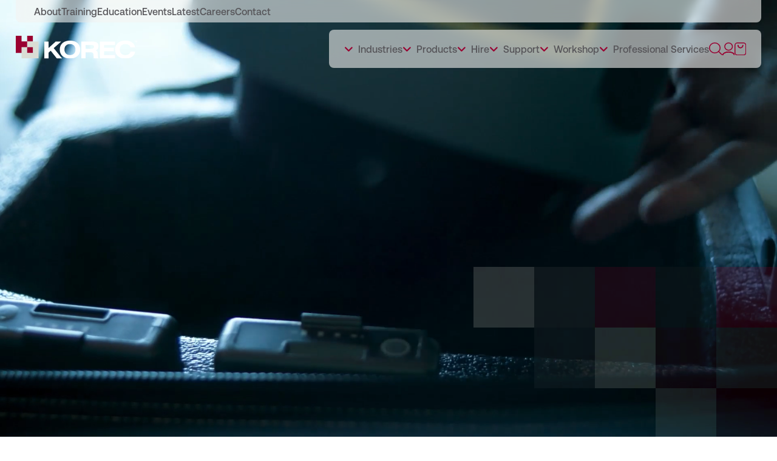

--- FILE ---
content_type: text/html; charset=UTF-8
request_url: https://www.korecgroup.com/accessories/
body_size: 34249
content:
<!doctype html><html lang="en"><head><script data-no-optimize="1">var litespeed_docref=sessionStorage.getItem("litespeed_docref");litespeed_docref&&(Object.defineProperty(document,"referrer",{get:function(){return litespeed_docref}}),sessionStorage.removeItem("litespeed_docref"));</script><meta charset="UTF-8"><meta name="viewport"
content="width=device-width, user-scalable=no, initial-scale=1.0, maximum-scale=1.0, minimum-scale=1.0"><meta http-equiv="X-UA-Compatible" content="ie=edge"> <script defer src="[data-uri]"></script> <script defer src="https://cdnjs.cloudflare.com/ajax/libs/awesome-notifications/3.1.0/index.var.min.js"
            integrity="sha512-gS8jKzzlhaUACXtBbUmj9/ITyZEAMM5TNwcL2Y226Xh6J/xH8mYzm6C/tHFkRVbi+tV1uyW7pIMSTehhBt6sBg=="
            crossorigin="anonymous" referrerpolicy="no-referrer"></script> <link rel="stylesheet" href="https://cdnjs.cloudflare.com/ajax/libs/awesome-notifications/3.1.0/style.min.css"
integrity="sha512-OFAsS5R1Fx+HUK9/h/ChqnFDrJGI0Y7nO05gg9E+Mv1UAzvAMvQdtOuPLhgPgDPHOgKWBvbovxT3eQSCr5hlLw=="
crossorigin="anonymous" referrerpolicy="no-referrer"/><meta name='robots' content='index, follow, max-image-preview:large, max-snippet:-1, max-video-preview:-1' /> <script defer id="cookieyes" type="text/javascript" src="https://cdn-cookieyes.com/client_data/41cd9a4a647f74f94cd6ccb8/script.js"></script> <title>Accessories - korecgroup.com</title><meta name="description" content="Discover KOREC&#039;s accessories for surveying equipment and mapping solutions. Explore our Total Station, GNSS System accessories and more." /><link rel="canonical" href="https://www.korecgroup.com/accessories/" /><meta property="og:locale" content="en_US" /><meta property="og:type" content="article" /><meta property="og:title" content="Accessories" /><meta property="og:description" content="Discover KOREC&#039;s accessories for surveying equipment and mapping solutions. Explore our Total Station, GNSS System accessories and more." /><meta property="og:url" content="https://www.korecgroup.com/accessories/" /><meta property="og:site_name" content="korecgroup.com" /><meta property="article:modified_time" content="2025-12-01T10:19:49+00:00" /><meta name="twitter:card" content="summary_large_image" /> <script type="application/ld+json" class="yoast-schema-graph">{"@context":"https://schema.org","@graph":[{"@type":"WebPage","@id":"https://www.korecgroup.com/accessories/","url":"https://www.korecgroup.com/accessories/","name":"Accessories - korecgroup.com","isPartOf":{"@id":"https://www.korecgroup.com/#website"},"datePublished":"2025-09-01T09:36:56+00:00","dateModified":"2025-12-01T10:19:49+00:00","description":"Discover KOREC's accessories for surveying equipment and mapping solutions. Explore our Total Station, GNSS System accessories and more.","breadcrumb":{"@id":"https://www.korecgroup.com/accessories/#breadcrumb"},"inLanguage":"en-US","potentialAction":[{"@type":"ReadAction","target":["https://www.korecgroup.com/accessories/"]}]},{"@type":"BreadcrumbList","@id":"https://www.korecgroup.com/accessories/#breadcrumb","itemListElement":[{"@type":"ListItem","position":1,"name":"Home","item":"https://www.korecgroup.com/"},{"@type":"ListItem","position":2,"name":"Accessories"}]},{"@type":"WebSite","@id":"https://www.korecgroup.com/#website","url":"https://www.korecgroup.com/","name":"Korec","description":"Geospatial expertise","potentialAction":[{"@type":"SearchAction","target":{"@type":"EntryPoint","urlTemplate":"https://www.korecgroup.com/?s={search_term_string}"},"query-input":{"@type":"PropertyValueSpecification","valueRequired":true,"valueName":"search_term_string"}}],"inLanguage":"en-US"},{"@type":"ImageObject","inLanguage":"en-US","@id":"https://www.korecgroup.com/accessories/#local-main-organization-logo","url":"","contentUrl":"","caption":"Korec"}]}</script> <link rel='dns-prefetch' href='//cdn.jsdelivr.net' /><link rel="alternate" title="oEmbed (JSON)" type="application/json+oembed" href="https://www.korecgroup.com/wp-json/oembed/1.0/embed?url=https%3A%2F%2Fwww.korecgroup.com%2Faccessories%2F" /><link rel="alternate" title="oEmbed (XML)" type="text/xml+oembed" href="https://www.korecgroup.com/wp-json/oembed/1.0/embed?url=https%3A%2F%2Fwww.korecgroup.com%2Faccessories%2F&#038;format=xml" /><style id='wp-img-auto-sizes-contain-inline-css' type='text/css'>img:is([sizes=auto i],[sizes^="auto," i]){contain-intrinsic-size:3000px 1500px}
/*# sourceURL=wp-img-auto-sizes-contain-inline-css */</style><link data-optimized="2" rel="stylesheet" href="https://www.korecgroup.com/wp-content/litespeed/css/a90891e8fef00c081acca8100ffa6381.css?ver=15c3c" /><style id='wp-block-heading-inline-css' type='text/css'>h1:where(.wp-block-heading).has-background,h2:where(.wp-block-heading).has-background,h3:where(.wp-block-heading).has-background,h4:where(.wp-block-heading).has-background,h5:where(.wp-block-heading).has-background,h6:where(.wp-block-heading).has-background{padding:1.25em 2.375em}h1.has-text-align-left[style*=writing-mode]:where([style*=vertical-lr]),h1.has-text-align-right[style*=writing-mode]:where([style*=vertical-rl]),h2.has-text-align-left[style*=writing-mode]:where([style*=vertical-lr]),h2.has-text-align-right[style*=writing-mode]:where([style*=vertical-rl]),h3.has-text-align-left[style*=writing-mode]:where([style*=vertical-lr]),h3.has-text-align-right[style*=writing-mode]:where([style*=vertical-rl]),h4.has-text-align-left[style*=writing-mode]:where([style*=vertical-lr]),h4.has-text-align-right[style*=writing-mode]:where([style*=vertical-rl]),h5.has-text-align-left[style*=writing-mode]:where([style*=vertical-lr]),h5.has-text-align-right[style*=writing-mode]:where([style*=vertical-rl]),h6.has-text-align-left[style*=writing-mode]:where([style*=vertical-lr]),h6.has-text-align-right[style*=writing-mode]:where([style*=vertical-rl]){rotate:180deg}
/*# sourceURL=https://www.korecgroup.com/wp-includes/blocks/heading/style.min.css */</style><style id='korec-taxonomy-grid-style-inline-css' type='text/css'>/*!*****************************************************************************************************************************************************************************************************************************************************!*\
  !*** css ./node_modules/css-loader/dist/cjs.js??ruleSet[1].rules[4].use[1]!./node_modules/postcss-loader/dist/cjs.js??ruleSet[1].rules[4].use[2]!./node_modules/sass-loader/dist/cjs.js??ruleSet[1].rules[4].use[3]!./src/taxonomy-grid/style.scss ***!
  \*****************************************************************************************************************************************************************************************************************************************************/
/**
 * The following styles get applied both on the front of your site
 * and in the editor.
 *
 * Replace them with your own styles or remove the file completely.
 */

/*# sourceMappingURL=style-index.css.map*/
/*# sourceURL=https://www.korecgroup.com/wp-content/themes/korec/custom-blocks/build/taxonomy-grid/style-index.css */</style><style id='global-styles-inline-css' type='text/css'>:root{--wp--preset--aspect-ratio--square: 1;--wp--preset--aspect-ratio--4-3: 4/3;--wp--preset--aspect-ratio--3-4: 3/4;--wp--preset--aspect-ratio--3-2: 3/2;--wp--preset--aspect-ratio--2-3: 2/3;--wp--preset--aspect-ratio--16-9: 16/9;--wp--preset--aspect-ratio--9-16: 9/16;--wp--preset--color--black: #000000;--wp--preset--color--cyan-bluish-gray: #abb8c3;--wp--preset--color--white: #ffffff;--wp--preset--color--pale-pink: #f78da7;--wp--preset--color--vivid-red: #cf2e2e;--wp--preset--color--luminous-vivid-orange: #ff6900;--wp--preset--color--luminous-vivid-amber: #fcb900;--wp--preset--color--light-green-cyan: #7bdcb5;--wp--preset--color--vivid-green-cyan: #00d084;--wp--preset--color--pale-cyan-blue: #8ed1fc;--wp--preset--color--vivid-cyan-blue: #0693e3;--wp--preset--color--vivid-purple: #9b51e0;--wp--preset--gradient--vivid-cyan-blue-to-vivid-purple: linear-gradient(135deg,rgb(6,147,227) 0%,rgb(155,81,224) 100%);--wp--preset--gradient--light-green-cyan-to-vivid-green-cyan: linear-gradient(135deg,rgb(122,220,180) 0%,rgb(0,208,130) 100%);--wp--preset--gradient--luminous-vivid-amber-to-luminous-vivid-orange: linear-gradient(135deg,rgb(252,185,0) 0%,rgb(255,105,0) 100%);--wp--preset--gradient--luminous-vivid-orange-to-vivid-red: linear-gradient(135deg,rgb(255,105,0) 0%,rgb(207,46,46) 100%);--wp--preset--gradient--very-light-gray-to-cyan-bluish-gray: linear-gradient(135deg,rgb(238,238,238) 0%,rgb(169,184,195) 100%);--wp--preset--gradient--cool-to-warm-spectrum: linear-gradient(135deg,rgb(74,234,220) 0%,rgb(151,120,209) 20%,rgb(207,42,186) 40%,rgb(238,44,130) 60%,rgb(251,105,98) 80%,rgb(254,248,76) 100%);--wp--preset--gradient--blush-light-purple: linear-gradient(135deg,rgb(255,206,236) 0%,rgb(152,150,240) 100%);--wp--preset--gradient--blush-bordeaux: linear-gradient(135deg,rgb(254,205,165) 0%,rgb(254,45,45) 50%,rgb(107,0,62) 100%);--wp--preset--gradient--luminous-dusk: linear-gradient(135deg,rgb(255,203,112) 0%,rgb(199,81,192) 50%,rgb(65,88,208) 100%);--wp--preset--gradient--pale-ocean: linear-gradient(135deg,rgb(255,245,203) 0%,rgb(182,227,212) 50%,rgb(51,167,181) 100%);--wp--preset--gradient--electric-grass: linear-gradient(135deg,rgb(202,248,128) 0%,rgb(113,206,126) 100%);--wp--preset--gradient--midnight: linear-gradient(135deg,rgb(2,3,129) 0%,rgb(40,116,252) 100%);--wp--preset--font-size--small: 13px;--wp--preset--font-size--medium: 20px;--wp--preset--font-size--large: 36px;--wp--preset--font-size--x-large: 42px;--wp--preset--spacing--20: 0.44rem;--wp--preset--spacing--30: 0.67rem;--wp--preset--spacing--40: 1rem;--wp--preset--spacing--50: 1.5rem;--wp--preset--spacing--60: 2.25rem;--wp--preset--spacing--70: 3.38rem;--wp--preset--spacing--80: 5.06rem;--wp--preset--shadow--natural: 6px 6px 9px rgba(0, 0, 0, 0.2);--wp--preset--shadow--deep: 12px 12px 50px rgba(0, 0, 0, 0.4);--wp--preset--shadow--sharp: 6px 6px 0px rgba(0, 0, 0, 0.2);--wp--preset--shadow--outlined: 6px 6px 0px -3px rgb(255, 255, 255), 6px 6px rgb(0, 0, 0);--wp--preset--shadow--crisp: 6px 6px 0px rgb(0, 0, 0);}:root :where(.is-layout-flow) > :first-child{margin-block-start: 0;}:root :where(.is-layout-flow) > :last-child{margin-block-end: 0;}:root :where(.is-layout-flow) > *{margin-block-start: 24px;margin-block-end: 0;}:root :where(.is-layout-constrained) > :first-child{margin-block-start: 0;}:root :where(.is-layout-constrained) > :last-child{margin-block-end: 0;}:root :where(.is-layout-constrained) > *{margin-block-start: 24px;margin-block-end: 0;}:root :where(.is-layout-flex){gap: 24px;}:root :where(.is-layout-grid){gap: 24px;}body .is-layout-flex{display: flex;}.is-layout-flex{flex-wrap: wrap;align-items: center;}.is-layout-flex > :is(*, div){margin: 0;}body .is-layout-grid{display: grid;}.is-layout-grid > :is(*, div){margin: 0;}.has-black-color{color: var(--wp--preset--color--black) !important;}.has-cyan-bluish-gray-color{color: var(--wp--preset--color--cyan-bluish-gray) !important;}.has-white-color{color: var(--wp--preset--color--white) !important;}.has-pale-pink-color{color: var(--wp--preset--color--pale-pink) !important;}.has-vivid-red-color{color: var(--wp--preset--color--vivid-red) !important;}.has-luminous-vivid-orange-color{color: var(--wp--preset--color--luminous-vivid-orange) !important;}.has-luminous-vivid-amber-color{color: var(--wp--preset--color--luminous-vivid-amber) !important;}.has-light-green-cyan-color{color: var(--wp--preset--color--light-green-cyan) !important;}.has-vivid-green-cyan-color{color: var(--wp--preset--color--vivid-green-cyan) !important;}.has-pale-cyan-blue-color{color: var(--wp--preset--color--pale-cyan-blue) !important;}.has-vivid-cyan-blue-color{color: var(--wp--preset--color--vivid-cyan-blue) !important;}.has-vivid-purple-color{color: var(--wp--preset--color--vivid-purple) !important;}.has-black-background-color{background-color: var(--wp--preset--color--black) !important;}.has-cyan-bluish-gray-background-color{background-color: var(--wp--preset--color--cyan-bluish-gray) !important;}.has-white-background-color{background-color: var(--wp--preset--color--white) !important;}.has-pale-pink-background-color{background-color: var(--wp--preset--color--pale-pink) !important;}.has-vivid-red-background-color{background-color: var(--wp--preset--color--vivid-red) !important;}.has-luminous-vivid-orange-background-color{background-color: var(--wp--preset--color--luminous-vivid-orange) !important;}.has-luminous-vivid-amber-background-color{background-color: var(--wp--preset--color--luminous-vivid-amber) !important;}.has-light-green-cyan-background-color{background-color: var(--wp--preset--color--light-green-cyan) !important;}.has-vivid-green-cyan-background-color{background-color: var(--wp--preset--color--vivid-green-cyan) !important;}.has-pale-cyan-blue-background-color{background-color: var(--wp--preset--color--pale-cyan-blue) !important;}.has-vivid-cyan-blue-background-color{background-color: var(--wp--preset--color--vivid-cyan-blue) !important;}.has-vivid-purple-background-color{background-color: var(--wp--preset--color--vivid-purple) !important;}.has-black-border-color{border-color: var(--wp--preset--color--black) !important;}.has-cyan-bluish-gray-border-color{border-color: var(--wp--preset--color--cyan-bluish-gray) !important;}.has-white-border-color{border-color: var(--wp--preset--color--white) !important;}.has-pale-pink-border-color{border-color: var(--wp--preset--color--pale-pink) !important;}.has-vivid-red-border-color{border-color: var(--wp--preset--color--vivid-red) !important;}.has-luminous-vivid-orange-border-color{border-color: var(--wp--preset--color--luminous-vivid-orange) !important;}.has-luminous-vivid-amber-border-color{border-color: var(--wp--preset--color--luminous-vivid-amber) !important;}.has-light-green-cyan-border-color{border-color: var(--wp--preset--color--light-green-cyan) !important;}.has-vivid-green-cyan-border-color{border-color: var(--wp--preset--color--vivid-green-cyan) !important;}.has-pale-cyan-blue-border-color{border-color: var(--wp--preset--color--pale-cyan-blue) !important;}.has-vivid-cyan-blue-border-color{border-color: var(--wp--preset--color--vivid-cyan-blue) !important;}.has-vivid-purple-border-color{border-color: var(--wp--preset--color--vivid-purple) !important;}.has-vivid-cyan-blue-to-vivid-purple-gradient-background{background: var(--wp--preset--gradient--vivid-cyan-blue-to-vivid-purple) !important;}.has-light-green-cyan-to-vivid-green-cyan-gradient-background{background: var(--wp--preset--gradient--light-green-cyan-to-vivid-green-cyan) !important;}.has-luminous-vivid-amber-to-luminous-vivid-orange-gradient-background{background: var(--wp--preset--gradient--luminous-vivid-amber-to-luminous-vivid-orange) !important;}.has-luminous-vivid-orange-to-vivid-red-gradient-background{background: var(--wp--preset--gradient--luminous-vivid-orange-to-vivid-red) !important;}.has-very-light-gray-to-cyan-bluish-gray-gradient-background{background: var(--wp--preset--gradient--very-light-gray-to-cyan-bluish-gray) !important;}.has-cool-to-warm-spectrum-gradient-background{background: var(--wp--preset--gradient--cool-to-warm-spectrum) !important;}.has-blush-light-purple-gradient-background{background: var(--wp--preset--gradient--blush-light-purple) !important;}.has-blush-bordeaux-gradient-background{background: var(--wp--preset--gradient--blush-bordeaux) !important;}.has-luminous-dusk-gradient-background{background: var(--wp--preset--gradient--luminous-dusk) !important;}.has-pale-ocean-gradient-background{background: var(--wp--preset--gradient--pale-ocean) !important;}.has-electric-grass-gradient-background{background: var(--wp--preset--gradient--electric-grass) !important;}.has-midnight-gradient-background{background: var(--wp--preset--gradient--midnight) !important;}.has-small-font-size{font-size: var(--wp--preset--font-size--small) !important;}.has-medium-font-size{font-size: var(--wp--preset--font-size--medium) !important;}.has-large-font-size{font-size: var(--wp--preset--font-size--large) !important;}.has-x-large-font-size{font-size: var(--wp--preset--font-size--x-large) !important;}
/*# sourceURL=global-styles-inline-css */</style><style id='classic-theme-styles-inline-css' type='text/css'>/*! This file is auto-generated */
.wp-block-button__link{color:#fff;background-color:#32373c;border-radius:9999px;box-shadow:none;text-decoration:none;padding:calc(.667em + 2px) calc(1.333em + 2px);font-size:1.125em}.wp-block-file__button{background:#32373c;color:#fff;text-decoration:none}
/*# sourceURL=/wp-includes/css/classic-themes.min.css */</style><style id='woocommerce-inline-inline-css' type='text/css'>.woocommerce form .form-row .required { visibility: visible; }
/*# sourceURL=woocommerce-inline-inline-css */</style><style id='woo-multi-currency-inline-css' type='text/css'>.woo-multi-currency .wmc-list-currencies .wmc-currency.wmc-active,.woo-multi-currency .wmc-list-currencies .wmc-currency:hover {background: #9a0031 !important;}
		.woo-multi-currency .wmc-list-currencies .wmc-currency,.woo-multi-currency .wmc-title, .woo-multi-currency.wmc-price-switcher a {background: #58575b !important;}
		.woo-multi-currency .wmc-title, .woo-multi-currency .wmc-list-currencies .wmc-currency span,.woo-multi-currency .wmc-list-currencies .wmc-currency a,.woo-multi-currency.wmc-price-switcher a {color: #ffffff !important;}.woo-multi-currency.wmc-shortcode .wmc-currency{background-color:#ffffff;color:#58575b}.woo-multi-currency.wmc-shortcode .wmc-currency.wmc-active,.woo-multi-currency.wmc-shortcode .wmc-current-currency{background-color:#ffffff;color:#212121}.woo-multi-currency.wmc-shortcode.vertical-currency-symbols-circle:not(.wmc-currency-trigger-click) .wmc-currency-wrapper:hover .wmc-sub-currency,.woo-multi-currency.wmc-shortcode.vertical-currency-symbols-circle.wmc-currency-trigger-click .wmc-sub-currency{animation: height_slide 100ms;}@keyframes height_slide {0% {height: 0;} 100% {height: 100%;} }.woo-multi-currency.wmc-sidebar .wmc-title { font: 300 16px Aeonik Pro; text-transform: none; } .woo-multi-currency.wmc-sidebar.style-1 .wmc-list-currencies .wmc-currency span:not(.wmc-active-title) { font: Aeonik Pro;} .woo-multi-currency.wmc-sidebar {top: 86%;}
/*# sourceURL=woo-multi-currency-inline-css */</style><link rel='stylesheet' id='fancybox-css-css' href='https://cdn.jsdelivr.net/npm/@fancyapps/ui/dist/fancybox.css' type='text/css' media='all' /> <script defer id="jquery-core-js-extra" src="[data-uri]"></script> <script type="litespeed/javascript" data-src="https://www.korecgroup.com/wp-includes/js/jquery/jquery.min.js" id="jquery-core-js"></script> <script defer id="wc-add-to-cart-js-extra" src="[data-uri]"></script> <script defer id="woocommerce-js-extra" src="[data-uri]"></script> <script defer id="woo-multi-currency-js-extra" src="[data-uri]"></script> <script defer id="WCPAY_ASSETS-js-extra" src="[data-uri]"></script> <link rel="https://api.w.org/" href="https://www.korecgroup.com/wp-json/" /><link rel="alternate" title="JSON" type="application/json" href="https://www.korecgroup.com/wp-json/wp/v2/pages/20169" /><link rel="EditURI" type="application/rsd+xml" title="RSD" href="https://www.korecgroup.com/xmlrpc.php?rsd" /><meta name="generator" content="WordPress 6.9" /><meta name="generator" content="WooCommerce 10.3.7" /><link rel='shortlink' href='https://www.korecgroup.com/?p=20169' /><meta name="generator" content="Heroic FAQs v1.3.0" /><style>:root {--hkb-main-container-width: 1800px;--hkb-link-color: #9A0031;--hkb-link-color-hover: #9A0031;--hkb-header-style-bg: #9A0031;--hkb-header-style-graddir: 90deg;--hkb-header-style-grad1: #2358a1;--hkb-header-style-grad2: #2358a1;--hkb-header-text-color: #ffffff;}</style><meta name="generator" content="Heroic Knowledge Base v4.2.2" /> <script defer src="[data-uri]"></script> <meta name="tec-api-version" content="v1"><meta name="tec-api-origin" content="https://www.korecgroup.com"><link rel="alternate" href="https://www.korecgroup.com/wp-json/tribe/events/v1/" /><meta name="google-site-verification" content="EwLImBJZ_yBKoV6zF3xVDQLvg6qwc9xsj9O0s3yIjTA" /> <noscript><style>.woocommerce-product-gallery{ opacity: 1 !important; }</style></noscript><link rel="icon" href="https://www.korecgroup.com/wp-content/uploads/2025/09/cropped-Korec_Site-Icon-32x32.png" sizes="32x32" /><link rel="icon" href="https://www.korecgroup.com/wp-content/uploads/2025/09/cropped-Korec_Site-Icon-192x192.png" sizes="192x192" /><link rel="apple-touch-icon" href="https://www.korecgroup.com/wp-content/uploads/2025/09/cropped-Korec_Site-Icon-180x180.png" /><meta name="msapplication-TileImage" content="https://www.korecgroup.com/wp-content/uploads/2025/09/cropped-Korec_Site-Icon-270x270.png" /><style type="text/css" id="wp-custom-css">body.ht-kb .logo .white_logo {
    display: block !important;
}

body.ht-kb .logo .dark_logo {
    display: none !important;
}

.main_hero_section .lazyblock-inner-blocks {
    margin-left: auto;
    max-width: 850px;
    width: 100%;
}

.support_page .hkb-searchbox-wrapper {
    min-height: calc(100dvh - 100px);
    display: flex;
    align-items: flex-end;
}

.support_page .hkb-container {
    padding-right: 4.8%;
    padding-left: 4.8%;
    max-width: 100%;
}

.support_page .wp-block-heroickb-search {
    background-color: transparent !important;
    border: none !important;
}

.support_page .heroickb-sb-inputwrapper {
    border: none !important;
    width: 100% !important;
    font-size: 16px !important;
    font-weight: 400 !important;
    color: var(--text-color) !important;
    outline: none !important;
    box-shadow: none !important;
    text-align: left !important;
    backdrop-filter: blur(10px) !important;
    background-color: rgba(243, 244, 242, .6) !important;
    -webkit-backdrop-filter: blur(10px) !important;
    padding: 16px 30px !important;
    border-radius: 10px !important;
    height: 54px !important;
    display: flex !important;
    opacity: 1 !important;
}

.support_page .heroickb-sb-inputwrapper .heroickb-sb-inputwrapper__input,
.support_page .heroickb-sb-inputwrapper .heroickb-sb-inputwrapper__input::placeholder,
.wp-block-heroickb-search input[type=text],
body .wp-block-heroickb-search .heroickb-sb-inputwrapper .heroickb-sb-inputwrapper__input_wo_cat::placeholder,
.wp-block-heroickb-search .heroickb-sb .heroickb-searchresults .heroickb-searchresults__message-content,
.wp-block-heroickb-search .heroickb-sb .heroickb-searchresults__wo-cat .heroickb-searchresults__message-content,
.wp-block-heroickb-search .heroickb-sb .heroickb-sb-searchresult_wo_icon>a {
    font-size: 16px !important;
    font-weight: 400 !important;
    color: var(--text-color) !important;
    opacity: 1 !important;
    mix-blend-mode: normal !important;
}

.support_page .heroickb-sb-inputwrapper__select {
    padding: 0 20px 0 0 !important;
}

body .heroickb-sb-inputwrapper .heroickb-sb-inputwrapper__btn {
    width: auto !important;
}

body .wp-block-heroickb-search .heroickb-sb-inputwrapper__btn svg path {
    fill: var(--text-color) !important;
}

body .wp-block-heroickb-search .heroickb-searchresults,
body .wp-block-heroickb-search .heroickb-searchresults__wo-cat,
#hkb-jquery-live-search,
#hkb.hkb-searchresults>li a:hover {
    backdrop-filter: blur(10px) !important;
    background-color: rgba(243, 244, 242, .6) !important;
    -webkit-backdrop-filter: blur(10px) !important;
    box-shadow: none;
}

#hkb.hkb-searchresults>li.hkb-searchresults__showall,
#hkb.hkb-searchresults>li.hkb-searchresults__noresults,
#hkb.hkb-searchresults>li.hkb-searchresults__showall:hover,
#hkb.hkb-searchresults>li.hkb-searchresults__noresults:hover,
#hkb.hkb-searchresults>li:hover,
#hkb.hkb-searchresults>li.hkb-searchresults__current {
    background-color: transparent;
    background: transparent !important;
}

#hkb-jquery-live-search {
    border: none !important;
}

#hkb .hkb-searchbox-wrapper[data-hkb-header-type=image] {
    min-height: 650px;
    display: flex;
    align-items: flex-end;
    position: relative;
    z-index: 1;
}

#hkb .hkb-searchbox-wrapper[data-hkb-header-type=image]:after {
    content: "";
    width: 100%;
    height: 100%;
    background-color: rgba(0, 0, 0, 0.2);
    position: absolute;
    left: 0;
    top: 0;
    z-index: -1;
}

#hkb.hkb-searchresults>li,
#hkb.hkb-searchresults li:not(.hkb-searchresults__showall) {
    position: relative;
    padding: 20px 0 !important;
    margin: 0;
}

#hkb.hkb-searchresults>li a,
#hkb.hkb-searchresults li:not(.hkb-searchresults__showall) a {
    padding: 10px 15px 10px 35px;
}

#hkb.hkb-searchresults>li.hkb-searchresults__article a:before {
    top: 32px;
}

#hkb .hkb-container {
    max-width: 100%;
    width: 100%;
    padding-left: 15px;
    padding-right: 15px;
    margin-left: auto;
    margin-right: auto;
}

@media (min-width: 390px) {
    #hkb .hkb-container {
        padding-left: 26px;
        padding-right: 26px;
    }
}

@media (min-width: 1367px) {
    #hkb .hkb-container {
        padding-left: 4.8%;
        padding-right: 4.8%;
    }
}

#hkb .hkb-site-search .hkb-site-search__field {
    border: none;
    width: 100%;
    font-size: 16px;
    font-weight: 400;
    color: var(--text-color);
    outline: none !important;
    box-shadow: none;
    display: block;
    text-align: left;
    backdrop-filter: blur(10px);
    background-color: rgba(243, 244, 242, .6);
    -webkit-backdrop-filter: blur(10px);
    padding: 16px 30px 16px 50px;
    border-radius: 10px;
    height: 54px;
}

#hkb .hkb-site-search .hkb-site-search__field::placeholder {
    color: var(--text-color);
}

#hkb .hkb-searchbox {
    width: 100%;
    display: flex;
    align-items: center;
    justify-content: space-between;
    max-width: 100%;
    gap: 30px;
}

#hkb .hkb-site-search {
    max-width: 850px;
    width: 100%;
}

#hkb .hkb-searchbox .hkb-searchbox__title {
    font-size: 50px;
    font-size: 50px;
    line-height: 1.28;
    font-weight: 600;
    margin: 0;
    text-align: left;
}

#hkb .hkb-archivetitle {
    font-size: 50px;
    line-height: 1.28;
    font-weight: 600;
    color: var(--text-color);
    margin: 0 0 50px 0;
    padding: 0 0 20px 0;
}

#hkb .hkb-categoryhead .hkb-categoryhead__title {
    font-size: 28px;
    line-height: 1.28;
    font-weight: 600;
    color: var(--text-color);
    margin: 0 0 15px 0;
}


/*--- Support Main Section Style Start ---*/

.support_main_section {
    padding: 143px 0 250px;
}

#hkb ul.hkb-article-list>li,
#hkb .hkb_widget_articles li {
    padding-left: 0;
    margin-bottom: 10px;
}

#hkb ul.hkb-article-list a,
#hkb .hkb-category .hkb-category__view-all,
#hkb .widget a:not(.hkb_widget_exit__btn) {
    font-size: 18px;
    font-weight: 400;
    line-height: 1.18;
    margin: 0;
    color: var(--text-color);
    position: relative;
    text-decoration: none;
}

#hkb ul.hkb-article-list a:before,
#hkb .hkb-category .hkb-category__view-all:before,
#hkb .widget a:not(.hkb_widget_exit__btn):before {
    font-family: "Font Awesome 6 Free";
    content: "\f178";
    font-weight: 900;
    margin-right: 8px;
    transition: 0.4s all ease-in-out;
    display: inline-block;
    color: inherit;
}

#hkb ul.hkb-article-list>li:before,
#hkb .hkb_widget_articles li:before {
    content: none
}

#hkb .hkb-category .hkb-category__view-all:hover,
#hkb .widget a:not(.hkb_widget_exit__btn):hover {
    color: var(--color-primary);
}

#hkb .hkb-category .hkb-category__view-all {
    margin-top: 50px;
    font-size: 15px;
    text-transform: uppercase;
    color: var(--color-primary);
    letter-spacing: 3px;
    line-height: 1.18;
    font-family: var(--secondary-fonts);
}

#hkb .hkb-archive {
    row-gap: 60px;
}

#hkb .hkb-category {
    padding-bottom: 50px;
}

#hkb .widget {
    backdrop-filter: blur(10px);
    background-color: rgba(243, 244, 242, .6);
    -webkit-backdrop-filter: blur(10px);
    border-radius: 8px;
}

body #hkb .hkb_widget_exit__btn {
    padding: 14px 25px !important;
    font-size: 14px !important;
    font-weight: 500;
    line-height: 1 !important;
    border-radius: 8px !important;
    background-color: var(--color-primary) !important;
    color: var(--color-white) !important;
    border: 1px solid var(--color-primary);
    text-decoration: none !important;
    text-transform: uppercase;
    transition: 0.3s all ease;
    letter-spacing: 2.5px;
    font-family: var(--secondary-fonts);
    display: inline-flex !important;
    align-items: center;
    justify-content: center;
    white-space: nowrap;
    cursor: pointer;
    outline: none;
}

body #hkb .hkb_widget_exit__btn:hover {
    background-color: var(--color-primary-dark) !important;
    border-color: var(--color-primary-dark) !important;
}

.hkb-template-archive .hkb-container>h1 {
    color: var(--color-white) !important;
    margin-bottom: 65px;
    padding-bottom: 65px;
    border-bottom: 1px solid var(--color-white);
}

@media (max-width: 1366.98px) {
    #hkb ul.hkb-article-list a,
    #hkb .hkb-category .hkb-category__view-all,
    #hkb .widget a:not(.hkb_widget_exit__btn) {
        font-size: 16px;
    }
    #hkb .widget {
        padding: 15px;
    }
}

@media (max-width: 991.98px) {
    #hkb .hkb-searchbox {
        flex-direction: column;
        align-items: flex-start;
    }
    #hkb .hkb-archivetitle {
        font-size: 38px;
    }
    #hkb .hkb-searchbox .hkb-searchbox__title {
        font-size: 26px;
    }
    #hkb .hkb-mainpage.hkb-mainpage--sidebarleft,
    #hkb .hkb-mainpage.hkb-mainpage--sidebarright {
        flex-direction: column;
    }
    #hkb .hkb-mainpage.hkb-mainpage--sidebarright .hkb-mainpage__sidebar {
        margin-left: 0;
        width: 45%;
    }
}

@media (max-width: 767.98px) {
    #hkb .hkb-mainpage.hkb-mainpage--sidebarright .hkb-mainpage__sidebar {
        width: 100%
    }
    #hkb .hkb-categoryhead .hkb-categoryhead__title {
        font-size: 24px;
    }
}


/*--- Support Main Section Style End ---*/

.support_widget {
    display: none !important;
}

.hkb-embedwrap {
    --hkbembed-bg: var(--color-primary);
}

body #hkbembed-button {
    --hkbembed-bg: var(--color-primary);
    width: 64px;
    height: 64px;
    background: rgba(219, 221, 214, 0.5);
    border-radius: 8px;
    opacity: 1;
    backdrop-filter: blur(10px);
    -webkit-backdrop-filter: blur(10px);
    display: flex;
    align-items: center;
    justify-content: center;
    border-radius: 8px;
    overflow: hidden;
    cursor: pointer;
    position: fixed;
    right: 4.6%;
    bottom: 54px;
    z-index: 100;
    background-image: url('https://www.korecgroup.com/wp-content/uploads/2025/10/korec-icon-chat.svg');
    background-size: 32px 32px;
    background-repeat: no-repeat;
    background-position: center;
}

body .hkbembed-button--open {
    background-image: none !important;
}

body .hkbembed-button-close svg {
    width: 30px !important;
    height: 30px !important;
}

body .hkbembed-button-close svg g {
    stroke: var(--color-primary);
}

body #hkbembed-button .hkb-embedbtn {
    padding: 0;
}

body #hkbembed-button .hkb-embedbtn svg {
    display: none !important;
}

body #ht-kb-fe-embed-contents {
    right: 4.6%;
    bottom: 130px;
}

@media (max-width: 991.98px) {
    body #hkbembed-button {
        width: 46px;
        height: 46px;
        right: 26px;
        bottom: 30px;
        background-size: 24px 24px;
    }
    body #ht-kb-fe-embed-contents {
        right: 26px;
        bottom: 77px;
    }
    .hkb-template-archive .hkb-container>h1 {
        margin-bottom: 30px;
        padding-bottom: 30px;
    }
}

.calendar_section {
    padding-top: 60px;
    padding-bottom: 100px;
}

.cart_section .cart_header,
.cart_section .cart_item,
.cart_section .voucher_row,
.cart_section .totals_row
/*New Checkout Page Style Start*/

.woocommerce .woocommerce-info {
    border-top-color: var(--color-primary);
}

.woocommerce .woocommerce-info::before,
.woocommerce .woocommerce-info a,
.woocommerce .woocommerce-checkout-payment a {
    color: var(--color-primary);
}

.woocommerce .select2-container .select2-selection--single .select2-selection__rendered,
.woocommerce form .form-row .input-text,
.woocommerce form .form-row select {
    padding: .95em .8em !important;
    line-height: 1 !important;
    font-size: 14px !important;
}

.woocommerce form .form-row label,
.woocommerce-page form .form-row label {
    font-size: 14px;
}

.woocommerce #payment #place_order,
.woocommerce-page #payment #place_order {
    padding: 14px 40px;
    font-size: 14px;
    font-weight: 500;
    line-height: 1;
    border-radius: 8px;
    background-color: var(--color-primary);
    color: var(--color-white);
    border: 1px solid var(--color-primary);
    text-decoration: none;
    text-transform: uppercase;
    transition: 0.3s all ease;
    letter-spacing: 2.5px;
    font-family: var(--secondary-fonts);
    display: inline-flex;
    align-items: center;
    justify-content: center;
    flex-direction: column;
    white-space: nowrap;
    cursor: pointer;
    outline: none;
    overflow: hidden;
    position: relative;
    height: 44px;
    min-width: max-content;
    margin: 25px 0 0 0;
    max-width: 100%;
    width: 100%;
}

.woocommerce form .form-row .input-text:focus,
.woocommerce form .form-row select:focus,
.woocommerce form .form-row .input-text:focus-visible,
.woocommerce form .form-row select:focus-visible {
    outline-color: var(--color-primary);
}

.woocommerce #payment #place_order:hover,
.woocommerce-page #payment #place_order:hover {
    background-color: var(--color-primary-dark);
    border-color: var(--color-primary-dark);
}

.woocommerce .woocommerce-checkout h2,
.woocommerce .woocommerce-checkout h3 {
    margin-bottom: 25px;
}

.woocommerce form .form-row-first,
.woocommerce form .form-row-last,
.woocommerce-page form .form-row-first,
.woocommerce-page form .form-row-last {
    width: calc(50% - 4px);
}

.woocommerce form.korec_checkout {
    display: flex;
    gap: 35px;
    padding-top: 30px;
}

.woocommerce .checkout_custom_cols {
    display: flex;
    flex-direction: column;
}

.woocommerce .checkout_custom_cols>div {
    width: 100% !important;
    float: none !important;
}

.woocommerce .checkout_custom_cols>div+div {
    margin-top: 35px;
}

#add_payment_method #payment,
.woocommerce-cart #payment,
.woocommerce-checkout #payment {
    border-radius: 5px;
    -webkit-backdrop-filter: blur(10px);
    backdrop-filter: blur(10px);
    background-color: rgba(243, 244, 242, .6);
}


body .cky-consent-bar .cky-btn.cky-btn-reject,
body .cky-consent-bar .cky-btn.cky-btn-accept {
	color: var(--color-white) !important;
}

@media (max-width: 991.98px) {
    .woocommerce form.korec_checkout {
        flex-direction: column;
        gap: 30px;
    }
    .woocommerce form .form-row-first,
    .woocommerce form .form-row-last,
    .woocommerce-page form .form-row-first,
    .woocommerce-page form .form-row-last {
        width: 100%;
    }
    .woocommerce .woocommerce-checkout h2,
    .woocommerce .woocommerce-checkout h3 {
        margin-bottom: 15px;
    }
}

@media (max-width: 767.98px) {
    body .cart_section .voucher_row,
    .cart_section .totals_row {
        grid-template-columns: 1fr;
    }
    body .cart_section .update-btn,
    .cart_section .checkout-btn {
        max-width: 500px;
    }
    .page-template-korec-cart .ca rt_section.container-fluid {
        padding-left: 15px;
        padding-right: 15px;
    }
    .cart_section .product_qty {
      max-width: 80px;
    }
    .cart_section .quantity {
        min-width: 80px;
        display: flex;
        width: auto;
    }
    .cart_section .quantity input {
        width: auto;
        min-width: auto;
        display: inline-block;
        max-width: 100%;
    }
    .cart_section .p_item_text:last-child {
        display: flex;
    }
}


/*New Checkout Page Style  End*/

.cky-consent-container {
	left: 150vw !important;
}
.cky-modal:not(.cky-modal-open) {
  display: none;
}

/* Make the whole embed fill its container */
.fullwidth-video.wp-block-embed {
  width: 100% !important;
  max-width: 100% !important;
  margin-left: 0 !important;
  margin-right: 0 !important;
}

/* Ensure the inner wrapper (the URL → iframe container) stretches too */
.fullwidth-video .wp-block-embed__wrapper {
  position: relative;
  width: 100% !important;
  max-width: 100% !important;
  overflow: hidden;
  padding-top: 56.25%; /* 16:9 ratio */
}

/* Once WordPress swaps the URL for an iframe, make it fill the wrapper */
.fullwidth-video .wp-block-embed__wrapper iframe {
  position: absolute;
  top: 0;
  left: 0;
  width: 100% !important;
  height: 100% !important;
  border: 0;
  display: block;
}

/* Optional: truly edge-to-edge across screen */
.fullwidth-video.full-bleed {
  width: 100vw !important;
  max-width: 100vw !important;
  margin-left: calc(50% - 50vw) !important;
}



.cart-count:empty,
.cart-count[data-count="0"] {
    display: none;
}</style> <script defer src="https://www.googletagmanager.com/gtag/js?id=AW-987990502"></script> <script defer src="[data-uri]"></script> <script defer src="[data-uri]"></script> </head><body class="wp-singular page-template-default page page-id-20169 wp-theme-korec theme-korec woocommerce-no-js tribe-no-js woocommerce-multi-currency-EUR"><style id="cookie-banner-fallback">html body .cky-consent-container,
			html body .cky-modal,
			html body .cky-overlay {
			  display: none !important;
			}</style><div class="web_wrapper"><header><div class="container-fluid"><div class="header_top"><div class="menu-header-top-menu-container"><ul id="menu-header-top-menu" class="menu"><li id="menu-item-819" class="menu-item menu-item-type-post_type menu-item-object-page menu-item-819"><a href="https://www.korecgroup.com/about-us/">About</a></li><li id="menu-item-18414" class="menu-item menu-item-type-post_type menu-item-object-page menu-item-18414"><a href="https://www.korecgroup.com/training/">Training</a></li><li id="menu-item-815" class="menu-item menu-item-type-post_type menu-item-object-page menu-item-815"><a href="https://www.korecgroup.com/education/">Education</a></li><li id="menu-item-18232" class="menu-item menu-item-type-post_type menu-item-object-page menu-item-18232"><a href="https://www.korecgroup.com/events/">Events</a></li><li id="menu-item-814" class="menu-item menu-item-type-post_type menu-item-object-page menu-item-814"><a href="https://www.korecgroup.com/latest/">Latest</a></li><li id="menu-item-18034" class="menu-item menu-item-type-post_type menu-item-object-page menu-item-18034"><a href="https://www.korecgroup.com/careers/">Careers</a></li><li id="menu-item-816" class="menu-item menu-item-type-post_type menu-item-object-page menu-item-816"><a href="https://www.korecgroup.com/contact/">Contact</a></li></ul></div></div><div class="header_bottom"><div class="logo"> <a href="https://www.korecgroup.com"> <img data-lazyloaded="1" src="[data-uri]" data-src="https://www.korecgroup.com/wp-content/themes/korec/assets/images/logo.svg" class="white_logo"
alt="Logo"> <img data-lazyloaded="1" src="[data-uri]" data-src="https://www.korecgroup.com/wp-content/themes/korec/assets/images/logo-dark.svg" class="dark_logo"
alt="Logo"> </a></div><nav><div class="main_menu"><div class="menus_wrapper"><div class="header-widget-area"></div><ul><li class="has-dropdown"> <a href="https://www.korecgroup.com/industries/">Industries</a></li><li class="has-dropdown"> <a href="https://www.korecgroup.com/products/">Products</a></li><li class="has-dropdown"> <a href="https://www.korecgroup.com/hire/">Hire</a></li><li class="has-dropdown"> <a href="https://www.korecgroup.com/support/">Support</a></li><li class="has-dropdown"> <a href="https://www.korecgroup.com/workshop/">Workshop</a></li><li class="has-dropdown"> <a href="https://www.korecgroup.com/professional-services/">Professional Services</a></li></ul><div class="menu-header-top-menu-container"><ul id="menu-header-top-menu-1" class="mobile_menu_list"><li class="menu-item menu-item-type-post_type menu-item-object-page menu-item-819"><a href="https://www.korecgroup.com/about-us/">About</a></li><li class="menu-item menu-item-type-post_type menu-item-object-page menu-item-18414"><a href="https://www.korecgroup.com/training/">Training</a></li><li class="menu-item menu-item-type-post_type menu-item-object-page menu-item-815"><a href="https://www.korecgroup.com/education/">Education</a></li><li class="menu-item menu-item-type-post_type menu-item-object-page menu-item-18232"><a href="https://www.korecgroup.com/events/">Events</a></li><li class="menu-item menu-item-type-post_type menu-item-object-page menu-item-814"><a href="https://www.korecgroup.com/latest/">Latest</a></li><li class="menu-item menu-item-type-post_type menu-item-object-page menu-item-18034"><a href="https://www.korecgroup.com/careers/">Careers</a></li><li class="menu-item menu-item-type-post_type menu-item-object-page menu-item-816"><a href="https://www.korecgroup.com/contact/">Contact</a></li></ul></div></div><div class="header_icons"><div class="header_search_icon"> <img data-lazyloaded="1" src="[data-uri]" data-src="https://www.korecgroup.com/wp-content/themes/korec/assets/images/search-icon.svg" alt=""></div><div class="header_user_icon" > <img data-lazyloaded="1" src="[data-uri]" data-src="https://www.korecgroup.com/wp-content/themes/korec/assets/images/user-icon.svg" alt=""></div><div class="header_user_icon"> <a href="https://www.korecgroup.com/cart/"> <img data-lazyloaded="1" src="[data-uri]" data-src="https://www.korecgroup.com/wp-content/themes/korec/assets/images/cart-icon.svg" alt=""> <span class="cart-count" data-count="0">0</span> </a></div><div class="menu_btn"> <span></span> <span></span> <span></span></div></div></div><form role="search" method="get" class="search-form header_search_box"
action="https://www.korecgroup.com/"> <button type="submit" class="header_search_button"> <img data-lazyloaded="1" src="[data-uri]" data-src="https://www.korecgroup.com/wp-content/themes/korec/assets/images/search-icon.svg"
alt="Search"> </button> <label class="header_search_bar"> <input
type="search"
name="s"
class="search-field"
placeholder="Search your product…"
value=""
required/> </label> <button type="button" class="header_search_button header_search_close"> <svg xmlns="http://www.w3.org/2000/svg" width="20" height="20" viewBox="0 0 24 24" fill="none" stroke="#a31e48" stroke-width="2" stroke-linecap="round" stroke-linejoin="round"> <line x1="18" y1="6" x2="6" y2="18"></line> <line x1="6" y1="6" x2="18" y2="18"></line> </svg> </button></form><div class="sub_menu" title-attr="Industries"><div class="sub_menu_inner"><div class="submenu_back"> <button><i class="fa-solid fa-chevron-left"></i></button> Industries</div><ul><li class=""> <a href="https://www.korecgroup.com/industry/surveying/"
data-img="https://www.korecgroup.com/wp-content/uploads/2025/08/featured-survey.png"> Surveying </a></li><li class=""> <a href="https://www.korecgroup.com/industry/construction/"
data-img="https://www.korecgroup.com/wp-content/uploads/2025/08/featured-construction.png"> Construction </a></li><li class=""> <a href="https://www.korecgroup.com/industry/mapping-gis/"
data-img="https://www.korecgroup.com/wp-content/uploads/2025/08/featured-mgis.png"> Mapping &amp; GIS </a></li><li class=""> <a href="https://www.korecgroup.com/industry/rail/"
data-img="https://www.korecgroup.com/wp-content/uploads/2025/08/featured-rail.png"> Rail </a></li><li class=""> <a href="https://www.korecgroup.com/industry/monitoring/"
data-img="https://www.korecgroup.com/wp-content/uploads/2025/08/featured-monitoring.png"> Monitoring </a></li><li class=""> <a href="https://www.korecgroup.com/industry/utilities/"
data-img="https://www.korecgroup.com/wp-content/uploads/2025/08/featured-utilities.png"> Utilities </a></li><li class=""> <a href="https://www.korecgroup.com/industry/highways/"
data-img="https://www.korecgroup.com/wp-content/uploads/2025/08/featured-highways.png"> Highways </a></li><li class=""> <a href="https://www.korecgroup.com/industry/forensics/"
data-img="https://www.korecgroup.com/wp-content/uploads/2025/08/featured-forensics.png"> Forensics </a></li></ul><div class="sub_menu_img"> <img data-lazyloaded="1" src="[data-uri]" width="1000" height="1000" class="menuPreview"
data-src="https://www.korecgroup.com/wp-content/uploads/2025/08/featured-forensics.png" alt=""></div></div></div><div class="sub_menu" title-attr="Products"><div class="sub_menu_inner"><div class="submenu_back"> <button><i class="fa-solid fa-chevron-left"></i></button> Products</div><ul><li class=""> <a href="https://www.korecgroup.com/product-category/gnss-systems/"
data-img="https://www.korecgroup.com/wp-content/uploads/2025/08/featured-gnss.png"> GNSS Systems </a></li><li class=""> <a href="https://www.korecgroup.com/product-category/total-stations/"
data-img="https://www.korecgroup.com/wp-content/uploads/2025/08/featured-total-stations.png"> Total Stations </a></li><li class=""> <a href="https://www.korecgroup.com/product-category/laser-scanning"
data-img="https://www.korecgroup.com/wp-content/uploads/2025/09/featured-laser-scanning-v2.png"> Laser Scanning </a></li><li class=""> <a href="https://www.korecgroup.com/product-category/data-collectors"
data-img="https://www.korecgroup.com/wp-content/uploads/2025/08/featured-data-collectors.png"> Data Collectors </a></li><li class=""> <a href="https://www.korecgroup.com/product-category/mobile-mapping"
data-img="https://www.korecgroup.com/wp-content/uploads/2025/08/featured-mobile-mapping.png"> Mobile Mapping </a></li><li class=""> <a href="https://www.korecgroup.com/product-category/monitoring"
data-img="https://www.korecgroup.com/wp-content/uploads/2025/08/featured-monitoring-1.png"> Monitoring </a></li><li class=""> <a href="https://www.korecgroup.com/product-category/rail/"
data-img="https://www.korecgroup.com/wp-content/uploads/2025/08/featured-rail.png"> Rail </a></li><li class=""> <a href="https://www.korecgroup.com/product-category/digital-levels"
data-img="https://www.korecgroup.com/wp-content/uploads/2025/08/featured-dini.png"> Digital Levels </a></li><li class=""> <a href="https://www.korecgroup.com/product-category/uav"
data-img="https://www.korecgroup.com/wp-content/uploads/2025/08/featured-uav.png"> Drone &amp; UAV Systems </a></li><li class=""> <a href="https://www.korecgroup.com/product-category/software"
data-img="https://www.korecgroup.com/wp-content/uploads/2025/08/featured-software.png"> Software </a></li><li class=""> <a href="https://www.korecgroup.com/product-category/detection-tools/"
data-img="https://www.korecgroup.com/wp-content/uploads/2025/10/radiodetection.png"> Detection Tools </a></li><li class="top_border"> <a href="https://www.korecgroup.com/accessories"
data-img="https://www.korecgroup.com/wp-content/uploads/2025/09/KOREC-Trimble-TDC6_SQ1-1.png"> Shop Accessories </a></li><li class="top_border"> <a href="https://www.korecgroup.com/used/"
data-img="https://www.korecgroup.com/wp-content/uploads/2025/10/used.png"> Used </a></li></ul><div class="sub_menu_img"> <img data-lazyloaded="1" src="[data-uri]" width="1000" height="1000" class="menuPreview"
data-src="https://www.korecgroup.com/wp-content/uploads/2025/10/used.png" alt=""></div></div></div><div class="sub_menu" title-attr="Hire"><div class="sub_menu_inner"><div class="submenu_back"> <button><i class="fa-solid fa-chevron-left"></i></button> Hire</div><ul><li class=""> <a href="https://www.korecgroup.com/hire/#hireProducts"
data-img="https://www.korecgroup.com/wp-content/uploads/2025/08/featured-highways.png"> Products </a></li><li class=""> <a href="https://www.korecgroup.com/hire/#hireInformation"
data-img="https://www.korecgroup.com/wp-content/uploads/2025/10/hire-team.png"> Hire Information </a></li></ul><div class="sub_menu_img"> <img data-lazyloaded="1" src="[data-uri]" width="1000" height="1000" class="menuPreview"
data-src="https://www.korecgroup.com/wp-content/uploads/2025/10/hire-team.png" alt=""></div></div></div><div class="sub_menu" title-attr="Support"><div class="sub_menu_inner"><div class="submenu_back"> <button><i class="fa-solid fa-chevron-left"></i></button> Support</div><ul><li class=""> <a href="https://www.korecgroup.com/knowledge-base/"
data-img="https://www.korecgroup.com/wp-content/uploads/2025/08/featured-utilities.png"> Knowledge Base </a></li><li class=""> <a href="https://korecgroup.happyfox.com/new/"
data-img="https://www.korecgroup.com/wp-content/uploads/2025/07/grid-img.png"> Raise a Support Ticket </a></li><li class=""> <a href="https://www.korecgroup.com/support/guides/"
data-img="https://www.korecgroup.com/wp-content/uploads/2025/09/KOREC-Trimble-SiteVision_SQ01.png"> Guides </a></li><li class=""> <a href="https://www.korecgroup.com/training/"
data-img="https://www.korecgroup.com/wp-content/uploads/2025/09/korec-training-1.png"> Training Courses </a></li></ul><div class="sub_menu_img"> <img data-lazyloaded="1" src="[data-uri]" width="1000" height="1000" class="menuPreview"
data-src="https://www.korecgroup.com/wp-content/uploads/2025/09/korec-training-1.png" alt=""></div></div></div><div class="sub_menu" title-attr="Workshop"><div class="sub_menu_inner"><div class="submenu_back"> <button><i class="fa-solid fa-chevron-left"></i></button> Workshop</div><ul><li class=""> <a href="https://www.korecgroup.com/workshop/#equipmentService"
data-img="https://www.korecgroup.com/wp-content/uploads/2025/10/workshop-service.png"> Equipment Service </a></li><li class=""> <a href="https://www.korecgroup.com/workshop/#equipmentRepair"
data-img="https://www.korecgroup.com/wp-content/uploads/2025/10/workshop-repair.png"> Equipment Repair </a></li><li class=""> <a href="https://www.korecgroup.com/workshop/#equipmentCalibration"
data-img="https://www.korecgroup.com/wp-content/uploads/2025/10/workshop-calibration.png"> Equipment Calibration </a></li><li class=""> <a href="https://www.korecgroup.com/workshop/care-packages/"
data-img="https://www.korecgroup.com/wp-content/uploads/2025/10/workshop-care-package.png"> Care Packages </a></li></ul><div class="sub_menu_img"> <img data-lazyloaded="1" src="[data-uri]" width="1000" height="1000" class="menuPreview"
data-src="https://www.korecgroup.com/wp-content/uploads/2025/10/workshop-care-package.png" alt=""></div></div></div><div class="sub_menu" title-attr="Professional Services"><div class="sub_menu_inner"><div class="submenu_back"> <button><i class="fa-solid fa-chevron-left"></i></button> Professional Services</div><ul><li class=""> <a href="https://www.korecgroup.com/professional-services/mobile-mapping"
data-img="https://www.korecgroup.com/wp-content/uploads/2025/08/featured-mobile-mapping.png"> Mobile Mapping </a></li><li class=""> <a href="https://www.korecgroup.com/professional-services/#datapreparation"
data-img="https://www.korecgroup.com/wp-content/uploads/2025/10/data-preparation.png"> Data Preparation </a></li><li class=""> <a href="https://www.korecgroup.com/professional-services/#consultancy"
data-img="https://www.korecgroup.com/wp-content/uploads/2025/10/homepage-professional-services.png"> Consultancy </a></li></ul><div class="sub_menu_img"> <img data-lazyloaded="1" src="[data-uri]" width="1000" height="1000" class="menuPreview"
data-src="https://www.korecgroup.com/wp-content/uploads/2025/10/homepage-professional-services.png" alt=""></div></div></div><div class="contact_us_form auth_form_box"><div class="close_auth_form_btn"> <svg xmlns="http://www.w3.org/2000/svg" width="20" height="20" viewBox="0 0 24 24" fill="none" stroke="#a31e48" stroke-width="2" stroke-linecap="round" stroke-linejoin="round"> <line x1="18" y1="6" x2="6" y2="18"></line> <line x1="6" y1="6" x2="18" y2="18"></line> </svg></div><div class="login_form active" id="loginForm"><div class="section_primary_title">LOGIN</div><form method="POST" action="https://www.korecgroup.com/wp-admin/admin-post.php"> <input type="hidden" name="action" value="custom_login"> <label> <input type="text" name="login_email" placeholder="Email..."> </label> <label> <input type="password" name="login_password" placeholder="Password..."> </label> <label class="check_box_label"> <input type="checkbox" name="remember" class="custom_checkbox"> <span class="checkmark"></span> Save my name, email, and website in this browser. </label> <button class="kg_btn" type="submit">login</button></form><div class="form_ftr"> Need an account? <a href="#" class="switch_to_signup">Sign up</a></div><div class="form_ftr"> Forgot Password? <a href="https://www.korecgroup.com/my-account/lost-password/" class="switch_to_signup">Reset
Here</a></div></div><div class="signup_form" id="signupForm"><div class="section_primary_title">SIGN UP</div><form method="POST" action="https://www.korecgroup.com/wp-admin/admin-post.php"> <input type="hidden" name="action" value="custom_signup"> <label> <input type="text" name="signup_name" placeholder="Full Name"> </label> <label> <input type="text" name="signup_email" placeholder="Email..."> </label> <label> <input type="password" name="signup_password" placeholder="Password..."> </label> <label class="check_box_label"> <input type="checkbox" name="remember" class="custom_checkbox"> <span class="checkmark"></span> Save my name, email, and website in this browser. </label> <button class="kg_btn" type="submit">signup</button></form><div class="form_ftr"> Already have an account? <a href="#" class="switch_to_login">Log in</a></div></div></div> <script defer src="[data-uri]"></script> </nav></div></div></header> <script defer src="[data-uri]"></script> <script defer src="https://www.googletagmanager.com/gtag/js?id=G-EH2TY7HJF9"></script> <script defer src="[data-uri]"></script> <div class="page_content"><div class="lazyblock-wrapper-ZBYSoj hire_page_wrap wp-block-lazyblock-wrapper"><section id="" class="main_hero_section " style="min-height: px"><video autoplay muted loop playsinline style="width: 100%; height: auto;" oncontextmenu="return false"> <source src="https://www.korecgroup.com/wp-content/uploads/2025/08/Korec-Trimble-X9-1.mp4" type="video/mp4"> Your browser does not support the video tag.</video><div class="container-fluid"><div class="main_hero_inner"><div class="home_hero_content"><h1 data-aos="fade-up"
data-aos-duration="1000">Shop Accessories</h1></div><div class="main_hero_row"><div class="cu_para"
data-aos="fade-up"
data-aos-duration="1000"
data-aos-offset="50"
data-aos-anchor-placement="top-bottom"
><p>Delivering the highest standards in accessories through choice, reliability and customer support.</p></div> <button class="kg_btn"
data-aos="fade-up"
data-aos-duration="1000"
data-aos-offset="50"
data-aos-anchor-placement="top-bottom"
onclick="document.querySelector('#hero_model_7307419acecc355').classList.toggle('open')"
type="button"> ACCESSORY ENQUIRY </button></div></div></div><div class="pattern_div mobile_hidden"> <img data-lazyloaded="1" src="[data-uri]" width="1600" height="1280" decoding="async" data-src="https://www.korecgroup.com/wp-content/themes/korec/assets/images/Korec_Website_Squares_Hero_Desk.png"
alt="Hero Block"></div><div class="pattern_div desktop_hidden"> <img data-lazyloaded="1" src="[data-uri]" width="786" height="786" decoding="async" data-src="https://www.korecgroup.com/wp-content/themes/korec/assets/images/Korec_Website_Squares_Hero_Mobile.png"
alt="Hero Block Mobile"></div></section><div class="general_form_model" id="hero_model_7307419acecc355"> <button class="model_close kg_btn"> <span class="kg_btn_text"> <i class="fa-solid fa-xmark"></i> </span> <span class="kg_btn_hover_text"> <i class="fa-solid fa-xmark"></i> </span> </button><div class="model-overlay"></div><div class="model_form_container"> <script defer type="text/javascript" src="https://bot.leadoo.com/bot/visual.js?
code=au7ltiyzfety9amk#seamless"></script> </div></div><section  class="taxonomy_section "><div class="container-fluid"><div class="swiper taxonomy_wiper"><div class="taxonomy_row swiper-wrapper"><div class="swiper-slide taxonomy_col"><div class="taxonomy_card"> <a href="https://www.korecgroup.com/product-category/gnss-systems-accessories/" class="overlay_link"></a><figure> <img data-lazyloaded="1" src="[data-uri]" width="1000" height="1000" decoding="async" data-src="https://www.korecgroup.com/wp-content/uploads/2025/08/featured-gnss.png" alt="GNSS Systems Accessories"></figure><div class="dropup_wrapper single_dropup"><a href="https://www.korecgroup.com/product-category/gnss-systems-accessories/" class="dropup_main_btn">GNSS Systems Accessories</a></div></div></div><div class="swiper-slide taxonomy_col"><div class="taxonomy_card"> <a href="https://www.korecgroup.com/product-category/total-stations-accessories/" class="overlay_link"></a><figure> <img data-lazyloaded="1" src="[data-uri]" width="1000" height="1000" decoding="async" data-src="https://www.korecgroup.com/wp-content/uploads/2025/08/featured-total-stations.png" alt="Total Stations Accessories"></figure><div class="dropup_wrapper single_dropup"><a href="https://www.korecgroup.com/product-category/total-stations-accessories/" class="dropup_main_btn">Total Stations Accessories</a></div></div></div><div class="swiper-slide taxonomy_col"><div class="taxonomy_card"> <a href="https://www.korecgroup.com/product-category/laser-scanning-accessories/" class="overlay_link"></a><figure> <img data-lazyloaded="1" src="[data-uri]" width="1000" height="1000" decoding="async" data-src="https://www.korecgroup.com/wp-content/uploads/2025/08/featured-laser-scanning.png" alt="Laser Scanning Accessories"></figure><div class="dropup_wrapper single_dropup"><a href="https://www.korecgroup.com/product-category/laser-scanning-accessories/" class="dropup_main_btn">Laser Scanning Accessories</a></div></div></div><div class="swiper-slide taxonomy_col"><div class="taxonomy_card"> <a href="https://www.korecgroup.com/product-category/data-collectors-accessories/" class="overlay_link"></a><figure> <img data-lazyloaded="1" src="[data-uri]" width="1000" height="1000" decoding="async" data-src="https://www.korecgroup.com/wp-content/uploads/2025/08/featured-data-collectors.png" alt="Data Collectors Accessories"></figure><div class="dropup_wrapper single_dropup"><a href="https://www.korecgroup.com/product-category/data-collectors-accessories/" class="dropup_main_btn">Data Collectors Accessories</a></div></div></div><div class="swiper-slide taxonomy_col"><div class="taxonomy_card"> <a href="https://www.korecgroup.com/product-category/monitoring-accessories/" class="overlay_link"></a><figure> <img data-lazyloaded="1" src="[data-uri]" width="1000" height="1000" decoding="async" data-src="https://www.korecgroup.com/wp-content/uploads/2025/08/featured-monitoring.png" alt="Monitoring Accessories"></figure><div class="dropup_wrapper single_dropup"><a href="https://www.korecgroup.com/product-category/monitoring-accessories/" class="dropup_main_btn">Monitoring Accessories</a></div></div></div><div class="swiper-slide taxonomy_col"><div class="taxonomy_card"> <a href="https://www.korecgroup.com/product-category/digital-levels-accessories/" class="overlay_link"></a><figure> <img data-lazyloaded="1" src="[data-uri]" width="1000" height="1000" decoding="async" data-src="https://www.korecgroup.com/wp-content/uploads/2025/08/featured-dini.png" alt="Digital Levels Accessories"></figure><div class="dropup_wrapper single_dropup"><a href="https://www.korecgroup.com/product-category/digital-levels-accessories/" class="dropup_main_btn">Digital Levels Accessories</a></div></div></div></div><div class="desktop_hidden swiper-button-next"></div><div class="desktop_hidden swiper-button-prev"></div></div></div> <script defer src="[data-uri]"></script> </section><section id="" class="section_text_w_image product_spotlight swiper equal_width "
style=""><div class="swiper-wrapper"><div class="section_text_image_grid swiper-slide"><div class="section_text_col"><div class="section_text_info"><p class="section_primary_title">Product spotlight</p><h3>Trimble X9</h3><div class="sp_para"><p>The Trimble X9 sets a new standard in 3D laser scanning, offering on-site registration, automatic calibration, and high-speed data capture – all at survey-grade accuracy.</p></div> <a href="https://www.korecgroup.com/product/trimble-x9/"
class="kg_btn"> View Trimble X9 </a></div></div><div class="section_image_col"><figure> <img data-lazyloaded="1" src="[data-uri]" width="1080" height="1080" decoding="async" data-src="https://www.korecgroup.com/wp-content/uploads/2025/09/KOREC-Trimble-X9_SQ3-1.png"
alt=""></figure><div class="spotlight_blocks desktop_hidden"> <img data-lazyloaded="1" src="[data-uri]" width="476" height="952" decoding="async" data-src="https://www.korecgroup.com/wp-content/themes/korec/assets/images/Korec_Website_Squares_Mobile.png"
alt="Hero Block Mobile"></div></div></div><div class="section_text_image_grid swiper-slide"><div class="section_text_col"><div class="section_text_info"><p class="section_primary_title">Product spotlight</p><h3>Trimble R980</h3><div class="sp_para"><p>The R980 is the gold standard of GNSS, with unbeaten accuracy and speed. Get the job done quicker with up to 30% productivity. Now available in our hire fleet.</p></div> <a href="https://www.korecgroup.com/product/trimble-r980/"
class="kg_btn"> View Trimble R980 </a></div></div><div class="section_image_col"><figure> <img data-lazyloaded="1" src="[data-uri]" width="1080" height="1080" decoding="async" data-src="https://www.korecgroup.com/wp-content/uploads/2025/09/KOREC-Trimble-R980_4SQ.png"
alt=""></figure><div class="spotlight_blocks desktop_hidden"> <img data-lazyloaded="1" src="[data-uri]" width="476" height="952" decoding="async" data-src="https://www.korecgroup.com/wp-content/themes/korec/assets/images/Korec_Website_Squares_Mobile.png"
alt="Hero Block Mobile"></div></div></div><div class="section_text_image_grid swiper-slide"><div class="section_text_col"><div class="section_text_info"><p class="section_primary_title">SPECIAL OFFER</p><h3>Trimble SX12</h3><div class="sp_para"><p>Working smarter has never been easier. Save both time and money with a combined scanner and total station – delivering high accuracy  and surgical precision.</p></div> <a href="https://www.korecgroup.com/product/trimble-sx12/"
class="kg_btn"> View Trimble SX12 </a></div></div><div class="section_image_col"><figure> <img data-lazyloaded="1" src="[data-uri]" width="1080" height="1080" decoding="async" data-src="https://www.korecgroup.com/wp-content/uploads/2025/09/KOREC-Trimble-SX12_SQ4.png"
alt=""></figure><div class="spotlight_blocks desktop_hidden"> <img data-lazyloaded="1" src="[data-uri]" width="476" height="952" decoding="async" data-src="https://www.korecgroup.com/wp-content/themes/korec/assets/images/Korec_Website_Squares_Mobile.png"
alt="Hero Block Mobile"></div></div></div></div><div class="swiper-button-next"></div><div class="swiper-button-prev"></div><div class="spotlight_blocks mobile_hidden"> <img data-lazyloaded="1" src="[data-uri]" width="1920" height="960" decoding="async" data-src="https://www.korecgroup.com/wp-content/themes/korec/assets/images/Korec_Website_Squares_Desk.png"
alt="Hero Block"></div></section> <script defer src="[data-uri]"></script> <section id="" class="customer_stories_section"
style=""><div class="container-fluid"><div class="customer_stories_title mb-0"><p class="section_primary_title">case studies</p></div><div
class="swiper customer_stories_swiper customerSwiper_slides_3"
data-slides="3"><div class="swiper-wrapper"><div class="swiper-slide"><div class="CTA_card"><div class="CTA_card_img"><figure> <img data-lazyloaded="1" src="[data-uri]" fetchpriority="high" decoding="async" width="1200" height="597" data-src="https://www.korecgroup.com/wp-content/uploads/2025/11/systrafloorweb-1.jpg" class="attachment-full size-full wp-post-image" alt="" data-srcset="https://www.korecgroup.com/wp-content/uploads/2025/11/systrafloorweb-1.jpg 1200w, https://www.korecgroup.com/wp-content/uploads/2025/11/systrafloorweb-1-500x249.jpg 500w, https://www.korecgroup.com/wp-content/uploads/2025/11/systrafloorweb-1-1024x509.jpg 1024w, https://www.korecgroup.com/wp-content/uploads/2025/11/systrafloorweb-1-768x382.jpg 768w, https://www.korecgroup.com/wp-content/uploads/2025/11/systrafloorweb-1-50x25.jpg 50w, https://www.korecgroup.com/wp-content/uploads/2025/11/systrafloorweb-1-600x299.jpg 600w" data-sizes="(max-width: 1200px) 100vw, 1200px" /></figure> <a href="https://www.korecgroup.com/case-studies/a-five-day-survey-cut-down-to-half-a-day/" class="overlay_link"></a> <a href="https://www.korecgroup.com/case-studies/a-five-day-survey-cut-down-to-half-a-day/" class="kg_btn">Read More</a></div><h4>A five-day survey cut down to half a day</h4> <span>11/17/25</span><p>How a strong understanding of the Exyn Nexys SLAM technology enabled SYSTRA UK to strike the perfect balance between speed and accuracy during a recent structural assessment survey of a large and complex building in Manchester.  </p></div></div><div class="swiper-slide"><div class="CTA_card"><div class="CTA_card_img"><figure> <img data-lazyloaded="1" src="[data-uri]" decoding="async" width="1920" height="1445" data-src="https://www.korecgroup.com/wp-content/uploads/2025/11/UTV2a-1.jpg" class="attachment-full size-full wp-post-image" alt="" data-srcset="https://www.korecgroup.com/wp-content/uploads/2025/11/UTV2a-1.jpg 1920w, https://www.korecgroup.com/wp-content/uploads/2025/11/UTV2a-1-500x376.jpg 500w, https://www.korecgroup.com/wp-content/uploads/2025/11/UTV2a-1-1024x771.jpg 1024w, https://www.korecgroup.com/wp-content/uploads/2025/11/UTV2a-1-768x578.jpg 768w, https://www.korecgroup.com/wp-content/uploads/2025/11/UTV2a-1-50x38.jpg 50w, https://www.korecgroup.com/wp-content/uploads/2025/11/UTV2a-1-1536x1156.jpg 1536w, https://www.korecgroup.com/wp-content/uploads/2025/11/UTV2a-1-600x452.jpg 600w" data-sizes="(max-width: 1920px) 100vw, 1920px" /></figure> <a href="https://www.korecgroup.com/case-studies/diversifying-into-soil-sampling-with-trimble-catalyst/" class="overlay_link"></a> <a href="https://www.korecgroup.com/case-studies/diversifying-into-soil-sampling-with-trimble-catalyst/" class="kg_btn">Read More</a></div><h4>Grounded in accuracy</h4> <span>11/13/25</span><p>A family farm has diversified into providing an expert soil sampling and analysis business as an independent alternative to using services provided by large agricultural chemical companies.</p></div></div><div class="swiper-slide"><div class="CTA_card"><div class="CTA_card_img"><figure> <img data-lazyloaded="1" src="[data-uri]" decoding="async" width="1732" height="975" data-src="https://www.korecgroup.com/wp-content/uploads/2025/10/ISa.jpg" class="attachment-full size-full wp-post-image" alt="" data-srcset="https://www.korecgroup.com/wp-content/uploads/2025/10/ISa.jpg 1732w, https://www.korecgroup.com/wp-content/uploads/2025/10/ISa-500x281.jpg 500w, https://www.korecgroup.com/wp-content/uploads/2025/10/ISa-1024x576.jpg 1024w, https://www.korecgroup.com/wp-content/uploads/2025/10/ISa-768x432.jpg 768w, https://www.korecgroup.com/wp-content/uploads/2025/10/ISa-50x28.jpg 50w, https://www.korecgroup.com/wp-content/uploads/2025/10/ISa-1536x865.jpg 1536w, https://www.korecgroup.com/wp-content/uploads/2025/10/ISa-600x338.jpg 600w" data-sizes="(max-width: 1732px) 100vw, 1732px" /></figure> <a href="https://www.korecgroup.com/case-studies/delivering-spatial-understanding-for-all/" class="overlay_link"></a> <a href="https://www.korecgroup.com/case-studies/delivering-spatial-understanding-for-all/" class="kg_btn">Read More</a></div><h4>Delivering spatial understanding for all</h4> <span>10/20/25</span><p>Growing a business through clarity: How Image Surveys used Soarvo, a cloud-based 3D geospatial platform, to make 3D drone data interactive and easy to share for all of an events management team.</p></div></div><div class="swiper-slide"><div class="CTA_card"><div class="CTA_card_img"><figure> <img data-lazyloaded="1" src="[data-uri]" decoding="async" width="480" height="480" data-src="https://www.korecgroup.com/wp-content/uploads/2020/02/Trimble-Realworks-image.jpg" class="attachment-full size-full wp-post-image" alt="" data-srcset="https://www.korecgroup.com/wp-content/uploads/2020/02/Trimble-Realworks-image.jpg 480w, https://www.korecgroup.com/wp-content/uploads/2020/02/Trimble-Realworks-image-300x300.jpg 300w, https://www.korecgroup.com/wp-content/uploads/2020/02/Trimble-Realworks-image-150x150.jpg 150w, https://www.korecgroup.com/wp-content/uploads/2020/02/Trimble-Realworks-image-100x100.jpg 100w" data-sizes="(max-width: 480px) 100vw, 480px" /></figure> <a href="https://www.korecgroup.com/case-studies/new-korec-case-study-no-fuss-and-full-control-monitoring-the-m25-junction-10-a3-wisley-interchange/" class="overlay_link"></a> <a href="https://www.korecgroup.com/case-studies/new-korec-case-study-no-fuss-and-full-control-monitoring-the-m25-junction-10-a3-wisley-interchange/" class="kg_btn">Read More</a></div><h4>No fuss and full control: monitoring the M25 J10 upgrade works</h4> <span>07/17/25</span><p>How Balfour Beatty smoothly implemented a high-performance, easy-to-use Trimble automated monitoring system - with minimal traffic disruption and limited reliance on prisms - during essential utility work at the UK’s busiest motorway junction.</p></div></div><div class="swiper-slide"><div class="CTA_card"><div class="CTA_card_img"><figure> <img data-lazyloaded="1" src="[data-uri]" decoding="async" width="1462" height="566" data-src="https://www.korecgroup.com/wp-content/uploads/2025/06/soarvobanner.jpg" class="attachment-full size-full wp-post-image" alt="" data-srcset="https://www.korecgroup.com/wp-content/uploads/2025/06/soarvobanner.jpg 1462w, https://www.korecgroup.com/wp-content/uploads/2025/06/soarvobanner-300x116.jpg 300w, https://www.korecgroup.com/wp-content/uploads/2025/06/soarvobanner-1024x396.jpg 1024w, https://www.korecgroup.com/wp-content/uploads/2025/06/soarvobanner-768x297.jpg 768w, https://www.korecgroup.com/wp-content/uploads/2025/06/soarvobanner-50x19.jpg 50w, https://www.korecgroup.com/wp-content/uploads/2025/06/soarvobanner-600x232.jpg 600w" data-sizes="(max-width: 1462px) 100vw, 1462px" /></figure> <a href="https://www.korecgroup.com/case-studies/new-korec-case-study-when-context-is-everything/" class="overlay_link"></a> <a href="https://www.korecgroup.com/case-studies/new-korec-case-study-when-context-is-everything/" class="kg_btn">Read More</a></div><h4>Making data tell stories &#8211; when context is everything</h4> <span>06/12/25</span><p>How GeoDrone Survey helped a landowner pinpoint the exact proximity of an underground bunker to the Norfolk coastline thanks to Soarvo, a powerful cloud-based platform for managing and visualising geospatial data.</p></div></div><div class="swiper-slide"><div class="CTA_card"><div class="CTA_card_img"><figure> <img data-lazyloaded="1" src="[data-uri]" decoding="async" width="425" height="306" data-src="https://www.korecgroup.com/wp-content/uploads/2025/05/Exeterblcok.png" class="attachment-full size-full wp-post-image" alt="" data-srcset="https://www.korecgroup.com/wp-content/uploads/2025/05/Exeterblcok.png 425w, https://www.korecgroup.com/wp-content/uploads/2025/05/Exeterblcok-300x216.png 300w, https://www.korecgroup.com/wp-content/uploads/2025/05/Exeterblcok-50x36.png 50w" data-sizes="(max-width: 425px) 100vw, 425px" /></figure> <a href="https://www.korecgroup.com/case-studies/new-korec-case-study-exeter-underground-surveying-the-citys-hidden-history/" class="overlay_link"></a> <a href="https://www.korecgroup.com/case-studies/new-korec-case-study-exeter-underground-surveying-the-citys-hidden-history/" class="kg_btn">Read More</a></div><h4>Exeter underground – surveying the city’s hidden history</h4> <span>05/19/25</span><p>A request to survey a 390m network of Exeter’s historic underground tunnels - some as narrow as 430mm - and to tie those tunnels to the topography of the streets above, presented exactly the kind of complex, technical challenge that Benchmark Surveys excels at.</p></div></div><div class="swiper-slide"><div class="CTA_card"><div class="CTA_card_img"><figure> <img data-lazyloaded="1" src="[data-uri]" decoding="async" width="866" height="629" data-src="https://www.korecgroup.com/wp-content/uploads/2025/04/KnaresblockSecondview-ofIFCand-LGSmodel.jpg" class="attachment-full size-full wp-post-image" alt="" data-srcset="https://www.korecgroup.com/wp-content/uploads/2025/04/KnaresblockSecondview-ofIFCand-LGSmodel.jpg 866w, https://www.korecgroup.com/wp-content/uploads/2025/04/KnaresblockSecondview-ofIFCand-LGSmodel-300x218.jpg 300w, https://www.korecgroup.com/wp-content/uploads/2025/04/KnaresblockSecondview-ofIFCand-LGSmodel-768x558.jpg 768w, https://www.korecgroup.com/wp-content/uploads/2025/04/KnaresblockSecondview-ofIFCand-LGSmodel-50x36.jpg 50w, https://www.korecgroup.com/wp-content/uploads/2025/04/KnaresblockSecondview-ofIFCand-LGSmodel-600x436.jpg 600w" data-sizes="(max-width: 866px) 100vw, 866px" /></figure> <a href="https://www.korecgroup.com/case-studies/new-korec-case-study-mission-impossible/" class="overlay_link"></a> <a href="https://www.korecgroup.com/case-studies/new-korec-case-study-mission-impossible/" class="kg_btn">Read More</a></div><h4>New KOREC case study: Mission Impossible?</h4> <span>04/07/25</span><p>A project no builder dared to take on… a relentless problem-solving mindset… and the smart use of Trimble technology. Discover how Stephen Napper, Director of MMC Engineer, found the most cost-effective way to deliver a brand-new apartment in a tight, enclosed courtyard with almost no access.</p></div></div><div class="swiper-slide"><div class="CTA_card"><div class="CTA_card_img"><figure> <img data-lazyloaded="1" src="[data-uri]" decoding="async" width="1399" height="599" data-src="https://www.korecgroup.com/wp-content/uploads/2025/03/CastleKeepbanner.jpg" class="attachment-full size-full wp-post-image" alt="" data-srcset="https://www.korecgroup.com/wp-content/uploads/2025/03/CastleKeepbanner.jpg 1399w, https://www.korecgroup.com/wp-content/uploads/2025/03/CastleKeepbanner-300x128.jpg 300w, https://www.korecgroup.com/wp-content/uploads/2025/03/CastleKeepbanner-1024x438.jpg 1024w, https://www.korecgroup.com/wp-content/uploads/2025/03/CastleKeepbanner-768x329.jpg 768w, https://www.korecgroup.com/wp-content/uploads/2025/03/CastleKeepbanner-50x21.jpg 50w, https://www.korecgroup.com/wp-content/uploads/2025/03/CastleKeepbanner-600x257.jpg 600w" data-sizes="(max-width: 1399px) 100vw, 1399px" /></figure> <a href="https://www.korecgroup.com/case-studies/new-korec-case-study-after-the-spray-paint-fades/" class="overlay_link"></a> <a href="https://www.korecgroup.com/case-studies/new-korec-case-study-after-the-spray-paint-fades/" class="kg_btn">Read More</a></div><h4>New KOREC case study: After the spray paint fades….</h4> <span>03/31/25</span><p>How the smart application of Trimble’s AR SiteVision technology has enabled Castle Keep Surveys to provide their client with an innovative solution for identifying underground utility assets—long after the completion of a PAS128 Underground Utility Survey.</p></div></div><div class="swiper-slide"><div class="CTA_card"><div class="CTA_card_img"><figure> <img data-lazyloaded="1" src="[data-uri]" decoding="async" width="1772" height="695" data-src="https://www.korecgroup.com/wp-content/uploads/2025/03/webglanvillescanner.jpg" class="attachment-full size-full wp-post-image" alt="" data-srcset="https://www.korecgroup.com/wp-content/uploads/2025/03/webglanvillescanner.jpg 1772w, https://www.korecgroup.com/wp-content/uploads/2025/03/webglanvillescanner-300x118.jpg 300w, https://www.korecgroup.com/wp-content/uploads/2025/03/webglanvillescanner-1024x402.jpg 1024w, https://www.korecgroup.com/wp-content/uploads/2025/03/webglanvillescanner-768x301.jpg 768w, https://www.korecgroup.com/wp-content/uploads/2025/03/webglanvillescanner-50x20.jpg 50w, https://www.korecgroup.com/wp-content/uploads/2025/03/webglanvillescanner-1536x602.jpg 1536w, https://www.korecgroup.com/wp-content/uploads/2025/03/webglanvillescanner-600x235.jpg 600w" data-sizes="(max-width: 1772px) 100vw, 1772px" /></figure> <a href="https://www.korecgroup.com/case-studies/new-korec-case-study-complexity-to-clarity/" class="overlay_link"></a> <a href="https://www.korecgroup.com/case-studies/new-korec-case-study-complexity-to-clarity/" class="kg_btn">Read More</a></div><h4>New KOREC case study: Complexity to Clarity</h4> <span>03/03/25</span><p>How Glanville Consultants used a Trimble X9 Laser Scanner and Perspective software to tackle an expanding brief on a 10-year, campus project in the east of Oxford.</p></div></div><div class="swiper-slide"><div class="CTA_card"><div class="CTA_card_img"><figure> <img data-lazyloaded="1" src="[data-uri]" decoding="async" width="1950" height="695" data-src="https://www.korecgroup.com/wp-content/uploads/2025/02/EDSbanner.jpg" class="attachment-full size-full wp-post-image" alt="" data-srcset="https://www.korecgroup.com/wp-content/uploads/2025/02/EDSbanner.jpg 1950w, https://www.korecgroup.com/wp-content/uploads/2025/02/EDSbanner-300x107.jpg 300w, https://www.korecgroup.com/wp-content/uploads/2025/02/EDSbanner-1024x365.jpg 1024w, https://www.korecgroup.com/wp-content/uploads/2025/02/EDSbanner-768x274.jpg 768w, https://www.korecgroup.com/wp-content/uploads/2025/02/EDSbanner-50x18.jpg 50w, https://www.korecgroup.com/wp-content/uploads/2025/02/EDSbanner-1536x547.jpg 1536w, https://www.korecgroup.com/wp-content/uploads/2025/02/EDSbanner-600x214.jpg 600w" data-sizes="(max-width: 1950px) 100vw, 1950px" /></figure> <a href="https://www.korecgroup.com/case-studies/easy-to-use-quick-to-learn/" class="overlay_link"></a> <a href="https://www.korecgroup.com/case-studies/easy-to-use-quick-to-learn/" class="kg_btn">Read More</a></div><h4>New KOREC case study: Easy to use, quick to learn</h4> <span>02/13/25</span><p>A recent project for Scottish Water showcases the success of Edwards Diving Services' in-house survey team. Their choice of three core Trimble instruments, supplied by KOREC, highlights the importance of user-friendly survey technology for specialist businesses managing a range of measurement requirements.</p></div></div></div><div class="customerStories_inner_arrows"><div class="swiper-button-prev"></div><div class="swiper-button-next"></div></div></div></div></section></div></div><footer><div class="korec_newsletter"><div class="container-fluid"><div class="newsletter_row"><div class="newsletter_title"
data-aos="fade-up"
data-aos-duration="1000"
><h2>Sign up to our newsletter for guidance, support and exclusive offers.</h2></div><div class="newsletter_input"
data-aos="fade-up"
data-aos-duration="1000"
> <a href="javascript:void(0)" class="kg_btn" onclick="document.querySelector('#newsletter_form')?.classList.toggle('open');">Subscribe</a></div></div></div></div><div class="footer_wrap"><div class="container-fluid"><div class="footer_top"><div class="ftr_logo desktop_hidden"
data-aos="fade-up"
data-aos-duration="1000"
> <a href="https://www.korecgroup.com"> <img data-lazyloaded="1" src="[data-uri]" data-src="https://www.korecgroup.com/wp-content/uploads/2025/07/logo-dark.svg" alt=""> </a> <span>Survey equipment & mapping solutions</span></div><div class="footer_row"><div class="footer_col"><div class="ftr_title_head"><section id="block-8" class="widget widget_block"><h4 class="wp-block-heading">Contact Us</h4></section> <button> <i class="fa-solid fa-angle-down"></i> </button></div><ul><li> UK Office: <a href="tel:+44 (0) 151 931 6701">+44 (0) 151 931 6701</a></li><li> UK Sales: <a href="tel:+44 (0) 345 603 1214">+44 (0) 345 603 1214</a></li><li> IRE Office: <a href="tel:+353 (0)1 456 4702">+353 (0)1 456 4702</a></li><li> IRE Sales: <a href="tel:+353 (0)1 456 4702">+353 (0)1 456 4702</a></li></ul><ul class="ftr_social"><li> <a href="https://www.facebook.com/korecgroup/" target="_blank"> <i class="fa-brands fa-facebook-f"></i> </a></li><li> <a href="https://www.youtube.com/@KORECGROUP" target="_blank"> <i class="fa-brands fa-youtube"></i> </a></li><li> <a href="https://www.instagram.com/korecgroup/" target="_blank"> <i class="fa-brands fa-instagram"></i> </a></li><li> <a href="https://www.linkedin.com/company/korec-group/" target="_blank"> <i class="fa-brands fa-linkedin-in"></i> </a></li><li> <a href="https://x.com/KORECGroup" target="_blank"> <i class="fa-brands fa-x-twitter"></i> </a></li></ul><div class="ftr_logo mobile_hidden"
data-aos="fade-up"
data-aos-duration="1000"
data-aos-delay="300"
> <a href="https://www.korecgroup.com"> <img data-lazyloaded="1" src="[data-uri]" data-src="https://www.korecgroup.com/wp-content/uploads/2025/07/logo-dark.svg" alt=""> </a> <span>Survey equipment & mapping solutions</span></div></div><div class="footer_col"><div class="ftr_title_head"><section id="nav_menu-3" class="widget widget_nav_menu">Industries<div class="menu-footer-industries-menu-container"><ul id="menu-footer-industries-menu" class="menu"><li id="menu-item-18172" class="menu-item menu-item-type-taxonomy menu-item-object-industry menu-item-18172"><a href="https://www.korecgroup.com/industry/surveying/">Surveying</a></li><li id="menu-item-18173" class="menu-item menu-item-type-taxonomy menu-item-object-industry menu-item-18173"><a href="https://www.korecgroup.com/industry/construction/">Construction</a></li><li id="menu-item-18175" class="menu-item menu-item-type-taxonomy menu-item-object-industry menu-item-18175"><a href="https://www.korecgroup.com/industry/mapping-gis/">Mapping &amp; GIS</a></li><li id="menu-item-18943" class="menu-item menu-item-type-taxonomy menu-item-object-industry menu-item-18943"><a href="https://www.korecgroup.com/industry/rail/">Rail</a></li><li id="menu-item-18174" class="menu-item menu-item-type-taxonomy menu-item-object-industry menu-item-18174"><a href="https://www.korecgroup.com/industry/monitoring/">Monitoring</a></li><li id="menu-item-18177" class="menu-item menu-item-type-taxonomy menu-item-object-industry menu-item-18177"><a href="https://www.korecgroup.com/industry/utilities/">Utilities</a></li><li id="menu-item-18944" class="menu-item menu-item-type-taxonomy menu-item-object-industry menu-item-18944"><a href="https://www.korecgroup.com/industry/highways/">Highways</a></li><li id="menu-item-18178" class="menu-item menu-item-type-taxonomy menu-item-object-industry menu-item-18178"><a href="https://www.korecgroup.com/industry/forensics/">Forensics</a></li></ul></div></section> <button> <i class="fa-solid fa-angle-down"></i> </button></div></div><div class="footer_col"><div class="ftr_title_head"><section id="nav_menu-5" class="widget widget_nav_menu">Products<div class="menu-footer-products-menu-container"><ul id="menu-footer-products-menu" class="menu"><li id="menu-item-20178" class="menu-item menu-item-type-custom menu-item-object-custom menu-item-20178"><a href="https://www.korecgroup.com/product-category/gnss-systems/">GNSS Systems</a></li><li id="menu-item-20179" class="menu-item menu-item-type-custom menu-item-object-custom menu-item-20179"><a href="https://www.korecgroup.com/product-category/total-stations/">Total Stations</a></li><li id="menu-item-20180" class="menu-item menu-item-type-custom menu-item-object-custom menu-item-20180"><a href="https://www.korecgroup.com/product-category/laser-scanning/">Laser Scanning</a></li><li id="menu-item-20181" class="menu-item menu-item-type-custom menu-item-object-custom menu-item-20181"><a href="https://www.korecgroup.com/product-category/data-collectors/">Data Collectors</a></li><li id="menu-item-20182" class="menu-item menu-item-type-custom menu-item-object-custom menu-item-20182"><a href="https://www.korecgroup.com/product-category/mobile-mapping/">Mobile Mapping</a></li><li id="menu-item-20183" class="menu-item menu-item-type-custom menu-item-object-custom menu-item-20183"><a href="https://www.korecgroup.com/product-category/monitoring/">Monitoring</a></li><li id="menu-item-20184" class="menu-item menu-item-type-custom menu-item-object-custom menu-item-20184"><a href="https://www.korecgroup.com/product-category/rail/">Rail</a></li><li id="menu-item-20185" class="menu-item menu-item-type-custom menu-item-object-custom menu-item-20185"><a href="https://www.korecgroup.com/product-category/digital-levels/">Digital Levels</a></li><li id="menu-item-20186" class="menu-item menu-item-type-custom menu-item-object-custom menu-item-20186"><a href="https://www.korecgroup.com/product-category/uav/">UAV</a></li><li id="menu-item-20187" class="menu-item menu-item-type-custom menu-item-object-custom menu-item-20187"><a href="https://www.korecgroup.com/product-category/software/">Software</a></li><li id="menu-item-25041" class="menu-item menu-item-type-custom menu-item-object-custom menu-item-25041"><a href="https://www.korecgroup.com/product-category/detection-tools/">Detection Tools</a></li><li id="menu-item-20177" class="menu-item menu-item-type-post_type menu-item-object-page current-menu-item page_item page-item-20169 current_page_item menu-item-20177"><a href="https://www.korecgroup.com/accessories/" aria-current="page">Shop Accessories</a></li></ul></div></section> <button> <i class="fa-solid fa-angle-down"></i> </button></div></div><div class="footer_col"><div class="ftr_title_head"><section id="block-11" class="widget widget_block"><h4 class="wp-block-heading">Information</h4></section> <button> <i class="fa-solid fa-angle-down"></i> </button></div><div class="menu-footer-information-menu-container"><ul id="menu-footer-information-menu" class="menu"><li id="menu-item-18854" class="menu-item menu-item-type-post_type menu-item-object-page menu-item-18854"><a href="https://www.korecgroup.com/hire/">Hire</a></li><li id="menu-item-108" class="menu-item menu-item-type-custom menu-item-object-custom menu-item-108"><a href="#">Used</a></li><li id="menu-item-18950" class="menu-item menu-item-type-post_type menu-item-object-page menu-item-18950"><a href="https://www.korecgroup.com/support/">Support</a></li><li id="menu-item-812" class="menu-item menu-item-type-post_type menu-item-object-page menu-item-812"><a href="https://www.korecgroup.com/workshop/">Workshop</a></li><li id="menu-item-25108" class="menu-item menu-item-type-post_type menu-item-object-page menu-item-25108"><a href="https://www.korecgroup.com/professional-services/">Professional Services</a></li><li id="menu-item-670" class="menu-item menu-item-type-post_type menu-item-object-page menu-item-670"><a href="https://www.korecgroup.com/about-us/">About</a></li><li id="menu-item-18413" class="menu-item menu-item-type-post_type menu-item-object-page menu-item-18413"><a href="https://www.korecgroup.com/training/">Training</a></li><li id="menu-item-813" class="menu-item menu-item-type-post_type menu-item-object-page menu-item-813"><a href="https://www.korecgroup.com/education/">Education</a></li><li id="menu-item-18233" class="menu-item menu-item-type-post_type menu-item-object-page menu-item-18233"><a href="https://www.korecgroup.com/events/">Events</a></li><li id="menu-item-810" class="menu-item menu-item-type-post_type menu-item-object-page menu-item-810"><a href="https://www.korecgroup.com/latest/">Latest</a></li><li id="menu-item-18035" class="menu-item menu-item-type-post_type menu-item-object-page menu-item-18035"><a href="https://www.korecgroup.com/careers/">Careers</a></li><li id="menu-item-669" class="menu-item menu-item-type-post_type menu-item-object-page menu-item-669"><a href="https://www.korecgroup.com/contact/">Contact</a></li></ul></div></div></div></div><div class="footer_bottom"><div class="menu-legal-menu-container"><ul id="menu-legal-menu" class="menu"><li id="menu-item-20053" class="menu-item menu-item-type-post_type menu-item-object-page menu-item-privacy-policy menu-item-20053"><a rel="privacy-policy" href="https://www.korecgroup.com/privacy-policy/">Privacy policy</a></li><li id="menu-item-18063" class="menu-item menu-item-type-post_type menu-item-object-page menu-item-18063"><a href="https://www.korecgroup.com/terms-conditions/">Terms &amp; Conditions</a></li><li id="menu-item-18062" class="menu-item menu-item-type-post_type menu-item-object-page menu-item-18062"><a href="https://www.korecgroup.com/cookies/">Cookies</a></li></ul></div><p> KOREC © 2025 VAT No. GB164 4228 70 Company No. 965862</p></div></div></div></footer> <script defer type="text/javascript"
       
        src="https://bot.leadoo.com/bot/dynamic.js?company=RqXIxf6"></script> <div class="general_form_model" id="newsletter_form"> <button class="model_close kg_btn"> <span class="kg_btn_text"> <i class="fa-solid fa-xmark"></i> </span> <span class="kg_btn_hover_text"> <i class="fa-solid fa-xmark"></i> </span> </button><div class="model-overlay"></div><div class="model_form_container"> <script defer type="text/javascript" src="https://bot.leadoo.com/bot/visual.js?code=509d85705394918e#seamless"></script> </div></div><div class="general_form_model" id="product_enquiry_form"> <button class="model_close kg_btn"> <span class="kg_btn_text"> <i class="fa-solid fa-xmark"></i> </span> <span class="kg_btn_hover_text"> <i class="fa-solid fa-xmark"></i> </span> </button><div class="model-overlay"></div><div class="model_form_container"> <script defer type="text/javascript" src="https://bot.leadoo.com/bot/visual.js?code=au7ltiyzfety9amk#seamless"></script> </div></div><div class="general_form_model" id="hire_enquiry_form"> <button class="model_close kg_btn"> <span class="kg_btn_text"> <i class="fa-solid fa-xmark"></i> </span> <span class="kg_btn_hover_text"> <i class="fa-solid fa-xmark"></i> </span> </button><div class="model-overlay"></div><div class="model_form_container"> <script defer type="text/javascript" src="https://bot.leadoo.com/bot/visual.js?code=91daa2a48e30a399#seamless"></script> </div></div><div class="general_form_model" id="refurb_enquiry_form"> <button class="model_close kg_btn"> <span class="kg_btn_text"> <i class="fa-solid fa-xmark"></i> </span> <span class="kg_btn_hover_text"> <i class="fa-solid fa-xmark"></i> </span> </button><div class="model-overlay"></div><div class="model_form_container"> <script defer type="text/javascript" src="https://bot.leadoo.com/bot/visual.js?code=9a55c06251adb2f9#seamless"></script> </div></div> <script defer src="[data-uri]"></script> <script type="litespeed/javascript" data-src="https://www.korecgroup.com/wp-content/themes/korec/assets/js/jquery.min.js"></script> <script defer src='https://cdn.jsdelivr.net/npm/fullcalendar@6.1.18/index.global.min.js'></script> <script type="speculationrules">{"prefetch":[{"source":"document","where":{"and":[{"href_matches":"/*"},{"not":{"href_matches":["/wp-*.php","/wp-admin/*","/wp-content/uploads/*","/wp-content/*","/wp-content/plugins/*","/wp-content/themes/korec/*","/*\\?(.+)"]}},{"not":{"selector_matches":"a[rel~=\"nofollow\"]"}},{"not":{"selector_matches":".no-prefetch, .no-prefetch a"}}]},"eagerness":"conservative"}]}</script> <script defer src="[data-uri]"></script> <script defer src="[data-uri]"></script> <script defer src="[data-uri]"></script> <script defer src="[data-uri]"></script> <script defer src="[data-uri]"></script> <script defer type="text/javascript" src="https://cdn.jsdelivr.net/npm/@fancyapps/ui/dist/fancybox.umd.js" id="fancybox-js-js"></script> <script defer id="wc-order-attribution-js-extra" src="[data-uri]"></script> <script defer id="gla-gtag-events-js-extra" src="[data-uri]"></script> <style>body .cky-consent-container {
			left: auto !important;
			right: 40px !important;
			max-width: 490px !important;
			width: 100% !important;
			position: fixed;
		}
		.cky-modal {
			position: fixed;
			left: 40px !important;
			bottom: 40px !important;
			top: auto !important;
			right: auto !important;
			transform: none !important;
		}

		body .cky-consent-container .cky-consent-bar {
			backdrop-filter: blur(10px) !important;
			background-color: rgba(243, 244, 242, .6) !important;
			-webkit-backdrop-filter: blur(10px) !important;
			padding: 46px 40px 30px 40px !important;
			border-radius: 6px !important;
			border: none !important;
			box-shadow: none !important;
			width: 100% !important;
		}

		body .cky-consent-bar .cky-notice-des p,
		body .cky-consent-container .cky-consent-bar p {
			font-size: 17px !important;
			color: var(--text-color-dark) !important;
			line-height: 1.3 !important;
		}

		body .cky-consent-container .cky-title {
			font-size: 24px !important;
			line-height: 1.28 !important;
			font-weight: 600 !important;
			color: var(--text-color-dark) !important;
			margin: 0 0 20px 0 !important;
		}

		body .cky-notice-btn-wrapper {
			margin-top: 30px !important;
			gap: 10px !important;
		}

		.cky-btn-revisit-wrapper {
			width: 50px !important;
			height: 50px !important;
			background: rgba(219, 221, 214, 0.5) !important;
			opacity: 1;
			backdrop-filter: blur(10px) !important;
			-webkit-backdrop-filter: blur(10px) !important;
			border-radius: 8px !important;
		}

		.cky-btn-revisit-wrapper .cky-btn-revisit img {
			filter: invert(1);
		}

		.cky-preference-header .cky-preference-title {
			color: var(--text-color);
			font-size: 28px;
			margin-bottom: 20px;
		}

		.cky-accordion-item .cky-accordion-header {
			color: var(--text-color);
		}

		.cky-preference-body-wrapper .cky-horizontal-separator {
			border-bottom: 1px solid;
			border-color: var(--color-primary);
		}

		.cky-preference-header, .cky-preference-body-wrapper, .cky-accordion-wrapper,
		.cky-accordion, .cky-accordion-wrapper, .cky-footer-wrapper, .cky-prefrence-btn-wrapper {
			border-color: var(--color-primary) !important;
		}

		.cky-preference-content-wrapper .cky-show-desc-btn {
			color: var(--color-primary) !important;
		}

		body .cky-consent-bar .cky-btn,
		body .cky-prefrence-btn-wrapper .cky-btn {
			font-size: 15px !important;
			line-height: 1 !important;
			font-weight: 500 !important;
			font-family: var(--secondary-fonts) !important;
			text-transform: uppercase !important;
			border: none !important;
			border-radius: 8px !important;
			padding: 14px 30px !important;
			background-color: var(--color-primary) !important;
			opacity: 1 !important;
			letter-spacing: 3px;
			transition: 0.35s all ease-in-out !important;
			color: var(--color-white) !important;
		}

		body .cky-consent-bar .cky-btn:hover,
		body .cky-prefrence-btn-wrapper .cky-btn:hover {
			background-color: var(--color-primary-dark) !important;
		}

		body .cky-consent-bar .cky-btn-customize,
		body .cky-consent-bar .cky-btn-customize:hover {
			background-color: var(--section-bg) !important;
			color: var(--color-primary) !important;
		}

		body .cky-consent-bar .cky-btn-customize:hover {
			filter: brightness(0.8) !important;
		}

		body .cky-modal {
			backdrop-filter: blur(10px) !important;
			background-color: rgba(243, 244, 242, .6) !important;
			-webkit-backdrop-filter: blur(10px) !important;
			padding: 46px 40px 30px 40px !important;
			border-radius: 6px !important;
			border: none !important;
			box-shadow: none !important;
		}

		body .cky-preference-header {
			padding: 0 0 10px !important;
		}

		body .cky-preference-center {
			background-color: transparent !important;
			border: none !important;
			box-shadow: none !important;
			padding: 0 !important;
		}

		body .cky-modal .cky-footer-shadow {
			box-shadow: none !important;
			display: none !important;
		}

		body .cky-modal [data-cky-tag="detail-powered-by"] {
			display: none !important;
		}

		body .cky-preference-body-wrapper {
			padding-left: 20px !important;
			padding-right: 20px !important;
		}

		@media (max-width: 991.98px) {
			body .cky-consent-container .cky-consent-bar,
			body .cky-modal.cky-modal-open {
				padding: 25px !important;
			}

			body .cky-modal.cky-modal-open,
			body .cky-consent-container {
				width: 100% !important;
				max-width: 100% !important;
				left: 0 !important;
				bottom: 0 !important;
			}

			body .cky-consent-container .cky-title {
				margin-bottom: 10px !important;
			}

			body .cky-consent-bar .cky-notice-des p,
			body .cky-consent-container .cky-consent-bar p {
				font-size: 16px !important;
			}

			body .cky-custom-brand-logo-wrapper,
			body .cky-notice .cky-title,
			body .cky-notice-des,
			body .cky-notice-btn-wrapper {
				padding-left: 0 !important;
				padding-right: 0 !important;
			}

			body .cky-notice-btn-wrapper {
				margin-top: 20px !important;
			}
		}</style> <script defer src="[data-uri]"></script> <script data-no-optimize="1">window.lazyLoadOptions=Object.assign({},{threshold:300},window.lazyLoadOptions||{});!function(t,e){"object"==typeof exports&&"undefined"!=typeof module?module.exports=e():"function"==typeof define&&define.amd?define(e):(t="undefined"!=typeof globalThis?globalThis:t||self).LazyLoad=e()}(this,function(){"use strict";function e(){return(e=Object.assign||function(t){for(var e=1;e<arguments.length;e++){var n,a=arguments[e];for(n in a)Object.prototype.hasOwnProperty.call(a,n)&&(t[n]=a[n])}return t}).apply(this,arguments)}function o(t){return e({},at,t)}function l(t,e){return t.getAttribute(gt+e)}function c(t){return l(t,vt)}function s(t,e){return function(t,e,n){e=gt+e;null!==n?t.setAttribute(e,n):t.removeAttribute(e)}(t,vt,e)}function i(t){return s(t,null),0}function r(t){return null===c(t)}function u(t){return c(t)===_t}function d(t,e,n,a){t&&(void 0===a?void 0===n?t(e):t(e,n):t(e,n,a))}function f(t,e){et?t.classList.add(e):t.className+=(t.className?" ":"")+e}function _(t,e){et?t.classList.remove(e):t.className=t.className.replace(new RegExp("(^|\\s+)"+e+"(\\s+|$)")," ").replace(/^\s+/,"").replace(/\s+$/,"")}function g(t){return t.llTempImage}function v(t,e){!e||(e=e._observer)&&e.unobserve(t)}function b(t,e){t&&(t.loadingCount+=e)}function p(t,e){t&&(t.toLoadCount=e)}function n(t){for(var e,n=[],a=0;e=t.children[a];a+=1)"SOURCE"===e.tagName&&n.push(e);return n}function h(t,e){(t=t.parentNode)&&"PICTURE"===t.tagName&&n(t).forEach(e)}function a(t,e){n(t).forEach(e)}function m(t){return!!t[lt]}function E(t){return t[lt]}function I(t){return delete t[lt]}function y(e,t){var n;m(e)||(n={},t.forEach(function(t){n[t]=e.getAttribute(t)}),e[lt]=n)}function L(a,t){var o;m(a)&&(o=E(a),t.forEach(function(t){var e,n;e=a,(t=o[n=t])?e.setAttribute(n,t):e.removeAttribute(n)}))}function k(t,e,n){f(t,e.class_loading),s(t,st),n&&(b(n,1),d(e.callback_loading,t,n))}function A(t,e,n){n&&t.setAttribute(e,n)}function O(t,e){A(t,rt,l(t,e.data_sizes)),A(t,it,l(t,e.data_srcset)),A(t,ot,l(t,e.data_src))}function w(t,e,n){var a=l(t,e.data_bg_multi),o=l(t,e.data_bg_multi_hidpi);(a=nt&&o?o:a)&&(t.style.backgroundImage=a,n=n,f(t=t,(e=e).class_applied),s(t,dt),n&&(e.unobserve_completed&&v(t,e),d(e.callback_applied,t,n)))}function x(t,e){!e||0<e.loadingCount||0<e.toLoadCount||d(t.callback_finish,e)}function M(t,e,n){t.addEventListener(e,n),t.llEvLisnrs[e]=n}function N(t){return!!t.llEvLisnrs}function z(t){if(N(t)){var e,n,a=t.llEvLisnrs;for(e in a){var o=a[e];n=e,o=o,t.removeEventListener(n,o)}delete t.llEvLisnrs}}function C(t,e,n){var a;delete t.llTempImage,b(n,-1),(a=n)&&--a.toLoadCount,_(t,e.class_loading),e.unobserve_completed&&v(t,n)}function R(i,r,c){var l=g(i)||i;N(l)||function(t,e,n){N(t)||(t.llEvLisnrs={});var a="VIDEO"===t.tagName?"loadeddata":"load";M(t,a,e),M(t,"error",n)}(l,function(t){var e,n,a,o;n=r,a=c,o=u(e=i),C(e,n,a),f(e,n.class_loaded),s(e,ut),d(n.callback_loaded,e,a),o||x(n,a),z(l)},function(t){var e,n,a,o;n=r,a=c,o=u(e=i),C(e,n,a),f(e,n.class_error),s(e,ft),d(n.callback_error,e,a),o||x(n,a),z(l)})}function T(t,e,n){var a,o,i,r,c;t.llTempImage=document.createElement("IMG"),R(t,e,n),m(c=t)||(c[lt]={backgroundImage:c.style.backgroundImage}),i=n,r=l(a=t,(o=e).data_bg),c=l(a,o.data_bg_hidpi),(r=nt&&c?c:r)&&(a.style.backgroundImage='url("'.concat(r,'")'),g(a).setAttribute(ot,r),k(a,o,i)),w(t,e,n)}function G(t,e,n){var a;R(t,e,n),a=e,e=n,(t=Et[(n=t).tagName])&&(t(n,a),k(n,a,e))}function D(t,e,n){var a;a=t,(-1<It.indexOf(a.tagName)?G:T)(t,e,n)}function S(t,e,n){var a;t.setAttribute("loading","lazy"),R(t,e,n),a=e,(e=Et[(n=t).tagName])&&e(n,a),s(t,_t)}function V(t){t.removeAttribute(ot),t.removeAttribute(it),t.removeAttribute(rt)}function j(t){h(t,function(t){L(t,mt)}),L(t,mt)}function F(t){var e;(e=yt[t.tagName])?e(t):m(e=t)&&(t=E(e),e.style.backgroundImage=t.backgroundImage)}function P(t,e){var n;F(t),n=e,r(e=t)||u(e)||(_(e,n.class_entered),_(e,n.class_exited),_(e,n.class_applied),_(e,n.class_loading),_(e,n.class_loaded),_(e,n.class_error)),i(t),I(t)}function U(t,e,n,a){var o;n.cancel_on_exit&&(c(t)!==st||"IMG"===t.tagName&&(z(t),h(o=t,function(t){V(t)}),V(o),j(t),_(t,n.class_loading),b(a,-1),i(t),d(n.callback_cancel,t,e,a)))}function $(t,e,n,a){var o,i,r=(i=t,0<=bt.indexOf(c(i)));s(t,"entered"),f(t,n.class_entered),_(t,n.class_exited),o=t,i=a,n.unobserve_entered&&v(o,i),d(n.callback_enter,t,e,a),r||D(t,n,a)}function q(t){return t.use_native&&"loading"in HTMLImageElement.prototype}function H(t,o,i){t.forEach(function(t){return(a=t).isIntersecting||0<a.intersectionRatio?$(t.target,t,o,i):(e=t.target,n=t,a=o,t=i,void(r(e)||(f(e,a.class_exited),U(e,n,a,t),d(a.callback_exit,e,n,t))));var e,n,a})}function B(e,n){var t;tt&&!q(e)&&(n._observer=new IntersectionObserver(function(t){H(t,e,n)},{root:(t=e).container===document?null:t.container,rootMargin:t.thresholds||t.threshold+"px"}))}function J(t){return Array.prototype.slice.call(t)}function K(t){return t.container.querySelectorAll(t.elements_selector)}function Q(t){return c(t)===ft}function W(t,e){return e=t||K(e),J(e).filter(r)}function X(e,t){var n;(n=K(e),J(n).filter(Q)).forEach(function(t){_(t,e.class_error),i(t)}),t.update()}function t(t,e){var n,a,t=o(t);this._settings=t,this.loadingCount=0,B(t,this),n=t,a=this,Y&&window.addEventListener("online",function(){X(n,a)}),this.update(e)}var Y="undefined"!=typeof window,Z=Y&&!("onscroll"in window)||"undefined"!=typeof navigator&&/(gle|ing|ro)bot|crawl|spider/i.test(navigator.userAgent),tt=Y&&"IntersectionObserver"in window,et=Y&&"classList"in document.createElement("p"),nt=Y&&1<window.devicePixelRatio,at={elements_selector:".lazy",container:Z||Y?document:null,threshold:300,thresholds:null,data_src:"src",data_srcset:"srcset",data_sizes:"sizes",data_bg:"bg",data_bg_hidpi:"bg-hidpi",data_bg_multi:"bg-multi",data_bg_multi_hidpi:"bg-multi-hidpi",data_poster:"poster",class_applied:"applied",class_loading:"litespeed-loading",class_loaded:"litespeed-loaded",class_error:"error",class_entered:"entered",class_exited:"exited",unobserve_completed:!0,unobserve_entered:!1,cancel_on_exit:!0,callback_enter:null,callback_exit:null,callback_applied:null,callback_loading:null,callback_loaded:null,callback_error:null,callback_finish:null,callback_cancel:null,use_native:!1},ot="src",it="srcset",rt="sizes",ct="poster",lt="llOriginalAttrs",st="loading",ut="loaded",dt="applied",ft="error",_t="native",gt="data-",vt="ll-status",bt=[st,ut,dt,ft],pt=[ot],ht=[ot,ct],mt=[ot,it,rt],Et={IMG:function(t,e){h(t,function(t){y(t,mt),O(t,e)}),y(t,mt),O(t,e)},IFRAME:function(t,e){y(t,pt),A(t,ot,l(t,e.data_src))},VIDEO:function(t,e){a(t,function(t){y(t,pt),A(t,ot,l(t,e.data_src))}),y(t,ht),A(t,ct,l(t,e.data_poster)),A(t,ot,l(t,e.data_src)),t.load()}},It=["IMG","IFRAME","VIDEO"],yt={IMG:j,IFRAME:function(t){L(t,pt)},VIDEO:function(t){a(t,function(t){L(t,pt)}),L(t,ht),t.load()}},Lt=["IMG","IFRAME","VIDEO"];return t.prototype={update:function(t){var e,n,a,o=this._settings,i=W(t,o);{if(p(this,i.length),!Z&&tt)return q(o)?(e=o,n=this,i.forEach(function(t){-1!==Lt.indexOf(t.tagName)&&S(t,e,n)}),void p(n,0)):(t=this._observer,o=i,t.disconnect(),a=t,void o.forEach(function(t){a.observe(t)}));this.loadAll(i)}},destroy:function(){this._observer&&this._observer.disconnect(),K(this._settings).forEach(function(t){I(t)}),delete this._observer,delete this._settings,delete this.loadingCount,delete this.toLoadCount},loadAll:function(t){var e=this,n=this._settings;W(t,n).forEach(function(t){v(t,e),D(t,n,e)})},restoreAll:function(){var e=this._settings;K(e).forEach(function(t){P(t,e)})}},t.load=function(t,e){e=o(e);D(t,e)},t.resetStatus=function(t){i(t)},t}),function(t,e){"use strict";function n(){e.body.classList.add("litespeed_lazyloaded")}function a(){console.log("[LiteSpeed] Start Lazy Load"),o=new LazyLoad(Object.assign({},t.lazyLoadOptions||{},{elements_selector:"[data-lazyloaded]",callback_finish:n})),i=function(){o.update()},t.MutationObserver&&new MutationObserver(i).observe(e.documentElement,{childList:!0,subtree:!0,attributes:!0})}var o,i;t.addEventListener?t.addEventListener("load",a,!1):t.attachEvent("onload",a)}(window,document);</script><script data-no-optimize="1">window.litespeed_ui_events=window.litespeed_ui_events||["mouseover","click","keydown","wheel","touchmove","touchstart"];var urlCreator=window.URL||window.webkitURL;function litespeed_load_delayed_js_force(){console.log("[LiteSpeed] Start Load JS Delayed"),litespeed_ui_events.forEach(e=>{window.removeEventListener(e,litespeed_load_delayed_js_force,{passive:!0})}),document.querySelectorAll("iframe[data-litespeed-src]").forEach(e=>{e.setAttribute("src",e.getAttribute("data-litespeed-src"))}),"loading"==document.readyState?window.addEventListener("DOMContentLoaded",litespeed_load_delayed_js):litespeed_load_delayed_js()}litespeed_ui_events.forEach(e=>{window.addEventListener(e,litespeed_load_delayed_js_force,{passive:!0})});async function litespeed_load_delayed_js(){let t=[];for(var d in document.querySelectorAll('script[type="litespeed/javascript"]').forEach(e=>{t.push(e)}),t)await new Promise(e=>litespeed_load_one(t[d],e));document.dispatchEvent(new Event("DOMContentLiteSpeedLoaded")),window.dispatchEvent(new Event("DOMContentLiteSpeedLoaded"))}function litespeed_load_one(t,e){console.log("[LiteSpeed] Load ",t);var d=document.createElement("script");d.addEventListener("load",e),d.addEventListener("error",e),t.getAttributeNames().forEach(e=>{"type"!=e&&d.setAttribute("data-src"==e?"src":e,t.getAttribute(e))});let a=!(d.type="text/javascript");!d.src&&t.textContent&&(d.src=litespeed_inline2src(t.textContent),a=!0),t.after(d),t.remove(),a&&e()}function litespeed_inline2src(t){try{var d=urlCreator.createObjectURL(new Blob([t.replace(/^(?:<!--)?(.*?)(?:-->)?$/gm,"$1")],{type:"text/javascript"}))}catch(e){d="data:text/javascript;base64,"+btoa(t.replace(/^(?:<!--)?(.*?)(?:-->)?$/gm,"$1"))}return d}</script><script data-no-optimize="1">var litespeed_vary=document.cookie.replace(/(?:(?:^|.*;\s*)_lscache_vary\s*\=\s*([^;]*).*$)|^.*$/,"");litespeed_vary||fetch("/wp-content/plugins/litespeed-cache/guest.vary.php",{method:"POST",cache:"no-cache",redirect:"follow"}).then(e=>e.json()).then(e=>{console.log(e),e.hasOwnProperty("reload")&&"yes"==e.reload&&(sessionStorage.setItem("litespeed_docref",document.referrer),window.location.reload(!0))});</script><script data-optimized="1" type="litespeed/javascript" data-src="https://www.korecgroup.com/wp-content/litespeed/js/31d520da05e58957fb220f3ede7575e5.js?ver=15c3c"></script></body></html>
<!-- Page optimized by LiteSpeed Cache @2026-01-01 22:49:51 -->

<!-- Page supported by LiteSpeed Cache 7.6.2 on 2026-01-01 22:49:51 -->
<!-- Guest Mode -->
<!-- QUIC.cloud UCSS in queue -->

--- FILE ---
content_type: text/css
request_url: https://www.korecgroup.com/wp-content/themes/korec/assets/css/fonts.css
body_size: 241
content:
@font-face {
    font-family: 'Aeonik Pro';
    src: url('../fonts/aeonik-bold.woff2') format('woff2'),
    url('../fonts/aeonik-bold.woff') format('woff');
    font-weight: bold;
    font-style: normal;
    font-display: swap;
}

@font-face {
    font-family: 'Aeonik Pro';
    src: url('../fonts/aeonik-bold.woff2') format('woff2'),
    url('../fonts/aeonik-bold.woff') format('woff');
    font-weight: bold;
    font-style: normal;
    font-display: swap;
}

@font-face {
    font-family: 'Aeonik Pro';
    src: url('../fonts/aeonik-bolditalic.woff2') format('woff2'),
    url('../fonts/aeonik-bolditalic.woff') format('woff');
    font-weight: bold;
    font-style: italic;
    font-display: swap;
}

@font-face {
    font-family: 'Aeonik Pro';
    src: url('../fonts/aeonik-bolditalic.woff2') format('woff2'),
    url('../fonts/aeonik-bolditalic.woff') format('woff');
    font-weight: bold;
    font-style: italic;
    font-display: swap;
}

@font-face {
    font-family: 'Aeonik Pro';
    src: url('../fonts/aeonik-regular.woff2') format('woff2'),
    url('../fonts/aeonik-regular.woff') format('woff');
    font-weight: normal;
    font-style: normal;
    font-display: swap;
}

@font-face {
    font-family: 'Aeonik Pro';
    src: url('../fonts/aeonik-regular.woff2') format('woff2'),
    url('../fonts/aeonik-regular.woff') format('woff');
    font-weight: normal;
    font-style: normal;
    font-display: swap;
}

@font-face {
    font-family: 'Aeonik Pro';
    src: url('../fonts/aeonik-regularitalic.woff2') format('woff2'),
    url('../fonts/aeonik-regularitalic.woff') format('woff');
    font-weight: normal;
    font-style: italic;
    font-display: swap;
}

@font-face {
    font-family: 'Aeonik Pro';
    src: url('../fonts/aeonik-regularitalic.woff2') format('woff2'),
    url('../fonts/aeonik-regularitalic.woff') format('woff');
    font-weight: normal;
    font-style: italic;
    font-display: swap;
}

@font-face {
    font-family: 'Aeonik Pro';
    src: url('../fonts/aeonik-medium.woff2') format('woff2'),
    url('../fonts/aeonik-medium.woff') format('woff');
    font-weight: 500;
    font-style: normal;
    font-display: swap;
}

@font-face {
    font-family: 'Aeonik Pro';
    src: url('../fonts/aeonik-semibold.woff2') format('woff2'),
    url('../fonts/aeonik-semibold.woff') format('woff');
    font-weight: 600;
    font-style: normal;
    font-display: swap;
}

@font-face {
    font-family: 'Aeonik Pro';
    src: url('../fonts/aeonik-semibold.woff2') format('woff2'),
    url('../fonts/aeonik-semibold.woff') format('woff');
    font-weight: 600;
    font-style: normal;
    font-display: swap;
}

@font-face {
    font-family: 'Aeonik Pro';
    src: url('../fonts/aeonik-semibolditalic.woff2') format('woff2'),
    url('../fonts/aeonik-semibolditalic.woff') format('woff');
    font-weight: 600;
    font-style: italic;
    font-display: swap;
}

@font-face {
    font-family: 'Aeonik Pro';
    src: url('../fonts/aeonik-semibolditalic.woff2') format('woff2'),
    url('../fonts/aeonik-semibolditalic.woff') format('woff');
    font-weight: 600;
    font-style: italic;
    font-display: swap;
}

@font-face {
    font-family: 'Aeonik Fono Pro';
    src: url('../fonts/aeonikfono-medium.woff2') format('woff2'),
    url('../fonts/aeonikfono-medium.woff') format('woff');
    font-weight: 500;
    font-style: normal;
    font-display: swap;
}

@font-face {
    font-family: 'Aeonik Fono Pro';
    src: url('../fonts/aeonikfono-medium.woff2') format('woff2'),
    url('../fonts/aeonikfono-medium.woff') format('woff');
    font-weight: 500;
    font-style: normal;
    font-display: swap;
}

--- FILE ---
content_type: image/svg+xml
request_url: https://www.korecgroup.com/wp-content/themes/korec/assets/images/search-icon.svg
body_size: 264
content:
<svg xmlns="http://www.w3.org/2000/svg" width="21.68" height="21.811" viewBox="0 0 21.68 21.811">
  <g id="Group_25429" data-name="Group 25429" transform="translate(-793.381 -24.25)">
    <g id="Group_25428" data-name="Group 25428">
      <g id="Component_21_1" data-name="Component 21 – 1" transform="translate(794.131 25)">
        <circle id="Ellipse_207" data-name="Ellipse 207" cx="8.5" cy="8.5" r="8.5" fill="none" stroke="#9a0031" stroke-linecap="round" stroke-width="1.5"/>
        <line id="Line_334" data-name="Line 334" x1="5.37" y1="5.5" transform="translate(14.5 14.5)" fill="none" stroke="#9a0031" stroke-linecap="round" stroke-width="1.5"/>
      </g>
    </g>
  </g>
</svg>


--- FILE ---
content_type: image/svg+xml
request_url: https://www.korecgroup.com/wp-content/themes/korec/assets/images/user-icon.svg
body_size: 335
content:
<svg xmlns="http://www.w3.org/2000/svg" width="19.5" height="21.5" viewBox="0 0 19.5 21.5">
  <g id="Component_22_1" data-name="Component 22 – 1" transform="translate(0.75 0.75)">
    <g id="Group_25339" data-name="Group 25339" transform="translate(-182.001 -3557)">
      <circle id="Ellipse_206" data-name="Ellipse 206" cx="6" cy="6" r="6" transform="translate(185 3557)" fill="none" stroke="#9a0031" stroke-width="1.5"/>
      <g id="Group_25338" data-name="Group 25338" transform="translate(182 3572.005)">
        <g id="Group_25337" data-name="Group 25337" transform="translate(0.001)">
          <path id="Path_54696" data-name="Path 54696" d="M.5,4.995C.5,2.236,4.529,0,9.5,0s9,2.236,9,4.995" transform="translate(-0.5)" fill="none" stroke="#9a0031" stroke-linecap="round" stroke-width="1.5"/>
          <path id="Path_54697" data-name="Path 54697" d="M.5,4.995C.5,2.236,4.529,0,9.5,0s9,2.236,9,4.995" transform="translate(-0.5)" fill="none" stroke="#9a0031" stroke-linecap="round" stroke-miterlimit="10" stroke-width="1.5"/>
        </g>
      </g>
    </g>
  </g>
</svg>


--- FILE ---
content_type: image/svg+xml
request_url: https://www.korecgroup.com/wp-content/themes/korec/assets/images/cart-icon.svg
body_size: 319
content:
<svg xmlns="http://www.w3.org/2000/svg" width="19.5" height="21.5" viewBox="0 0 19.5 21.5">
  <g id="Component_23_1" data-name="Component 23 – 1" transform="translate(0.75 0.75)">
    <rect id="Rectangle_8952" data-name="Rectangle 8952" width="18" height="20" rx="4" fill="none" stroke="#9a0031" stroke-width="1.5"/>
    <g id="Group_25336" data-name="Group 25336" transform="translate(5.021 4)">
      <g id="Group_25337" data-name="Group 25337" transform="translate(0.001)">
        <path id="Path_54696" data-name="Path 54696" d="M8.457,0A3.978,3.978,0,0,1,4.479,3.978,3.978,3.978,0,0,1,.5,0" transform="translate(-0.5)" fill="none" stroke="#9a0031" stroke-linecap="round" stroke-linejoin="round" stroke-width="1.5"/>
        <path id="Path_54697" data-name="Path 54697" d="M8.457,0A3.978,3.978,0,0,1,4.479,3.978,3.978,3.978,0,0,1,.5,0" transform="translate(-0.5)" fill="none" stroke="#9a0031" stroke-linecap="round" stroke-linejoin="round" stroke-miterlimit="10" stroke-width="1.5"/>
      </g>
    </g>
  </g>
</svg>


--- FILE ---
content_type: image/svg+xml
request_url: https://www.korecgroup.com/wp-content/themes/korec/assets/images/logo.svg
body_size: 1352
content:
<svg xmlns="http://www.w3.org/2000/svg" xmlns:xlink="http://www.w3.org/1999/xlink" width="263.443" height="49.355" viewBox="0 0 263.443 49.355">
  <defs>
    <clipPath id="clip-path">
      <rect id="Rectangle_8864" data-name="Rectangle 8864" width="263.443" height="49.355" fill="none"/>
    </clipPath>
  </defs>
  <g id="Group_25269" data-name="Group 25269" transform="translate(0 0)">
    <path id="Path_54591" data-name="Path 54591" d="M125.429,20.116l-15.595,14.19V20.116h-9.289V57.1h9.289V44.295l4.717-4.147L128,57.1h11.391L121.069,34.459l16.315-14.344Z" transform="translate(-38.729 -7.748)" fill="#fff"/>
    <g id="Group_25270" data-name="Group 25270" transform="translate(0 0)">
      <g id="Group_25269-2" data-name="Group 25269" clip-path="url(#clip-path)">
        <path id="Path_54592" data-name="Path 54592" d="M177.416,16.948c13.648,0,22.165,7.736,22.165,19.467s-8.518,19.468-22.165,19.468S155.2,48.145,155.2,36.415s8.57-19.467,22.22-19.467m11.955,19.467c0-7.429-4.567-11.886-11.955-11.886s-12.007,4.508-12.007,11.886S170.027,48.3,177.416,48.3s11.955-4.509,11.955-11.886" transform="translate(-59.78 -6.528)" fill="#fff"/>
        <path id="Path_54593" data-name="Path 54593" d="M231.479,20.116h22.777c9.648,0,14.421,2.971,14.421,9.938a9.646,9.646,0,0,1-6.16,9.375c3.952,1.638,4.415,3.689,4.619,7.889.206,4.457.206,7.736,2,9.785H258.721a5.346,5.346,0,0,1-.767-2.87v-2.51c0-6.3-.977-8.249-6.467-8.249H240.766V57.1h-9.287Zm19.8,15.779c4.976,0,7.541-.923,7.541-4.353,0-3.536-2.616-3.843-7.95-3.843H240.766v8.2Z" transform="translate(-89.163 -7.749)" fill="#fff"/>
        <path id="Path_54594" data-name="Path 54594" d="M296.652,20.116H329.54V27.7h-23.6v6.146h21.035v7.583H305.939v8.093h23.6V57.1H296.652Z" transform="translate(-114.267 -7.749)" fill="#fff"/>
        <path id="Path_54595" data-name="Path 54595" d="M372.7,55.883c-13.648,0-22.218-7.737-22.218-19.468s8.57-19.467,22.218-19.467c12.211,0,20.268,6.1,21.19,14.446H383.778c-1.231-4.507-4.979-6.864-11.083-6.864-7.389,0-12.007,4.508-12.007,11.885s4.618,11.833,12.007,11.833c6.516,0,10.569-2.868,11.182-7.683h10.161c-.974,9.119-9.132,15.319-21.343,15.319" transform="translate(-134.999 -6.528)" fill="#fff"/>
      </g>
    </g>
    <path id="Path_54596" data-name="Path 54596" d="M418.005,16.876h-1.183v-.427H419.7v.427h-1.188v3.461h-.508Z" transform="translate(-160.555 -6.336)" fill="#fff"/>
    <g id="Group_25272" data-name="Group 25272" transform="translate(0 0)">
      <g id="Group_25271" data-name="Group 25271" clip-path="url(#clip-path)">
        <path id="Path_54597" data-name="Path 54597" d="M425.418,18.63c-.029-.542-.063-1.194-.058-1.678h-.017c-.133.456-.3.94-.491,1.477l-.687,1.886h-.381l-.629-1.852c-.185-.548-.34-1.05-.45-1.511h-.012c-.011.484-.04,1.136-.075,1.719l-.1,1.667h-.479l.271-3.889h.641l.663,1.881c.162.479.294.906.392,1.31h.017c.1-.393.237-.82.41-1.31l.692-1.881h.641l.243,3.889h-.491Z" transform="translate(-162.563 -6.336)" fill="#fff"/>
        <rect id="Rectangle_8865" data-name="Rectangle 8865" width="12.358" height="12.34" transform="translate(24.722)" fill="#9a0031"/>
        <path id="Path_54598" data-name="Path 54598" d="M32.459,32.409H44.818V44.748H32.459Zm0-12.342v12.32H20.1v24.7H57.178V20.067Z" transform="translate(-7.743 -7.73)" fill="#daddd5"/>
        <path id="Path_54599" data-name="Path 54599" d="M0,0V37H12.359V24.657H24.717V12.318H12.359V0Z" transform="translate(0 0)" fill="#9a0031"/>
        <rect id="Rectangle_8866" data-name="Rectangle 8866" width="12.358" height="12.339" transform="translate(24.717 24.68)" fill="#9a0031"/>
      </g>
    </g>
  </g>
</svg>
